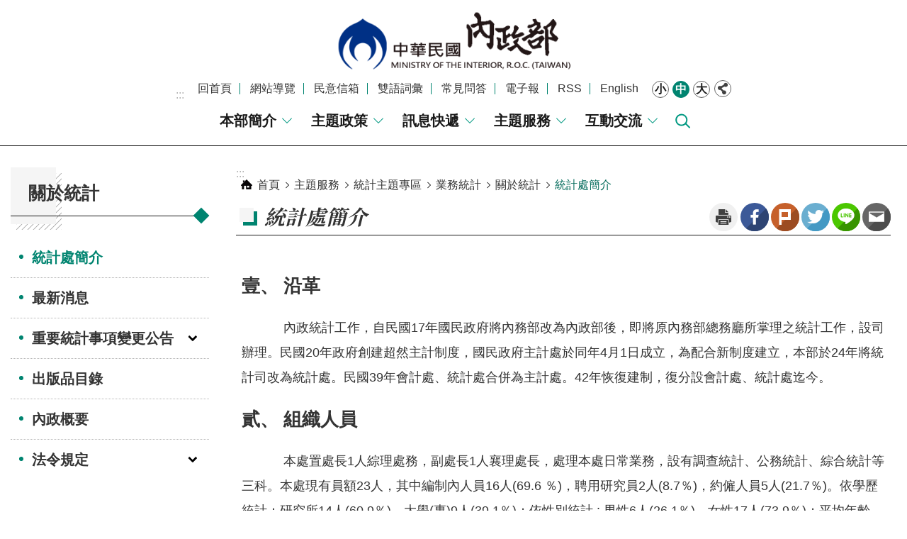

--- FILE ---
content_type: text/html; charset=utf-8
request_url: https://www.moi.gov.tw/cp.aspx?n=4566
body_size: 14783
content:


<!DOCTYPE html>

<html id="FormHtml" xmlns="http://www.w3.org/1999/xhtml" lang="zh-Hant-tw">
<head id="Head1">    <style>
        .for_accessibility a {
            position: absolute;
            top: 10px;
            left: 10px;
            z-index: 99;
            width: 1px;
            height: 1px;
            white-space: nowrap;
            overflow: hidden;
            color: #000;
        }
            .for_accessibility a:focus {
                width: auto;
                height: auto;
                padding: 6px;
                background-color: #fff;
            }
        .for_accessibility div {
            position: absolute;
            width: 2px;
            height: 2px;
            background-color: transparent;
            opacity: .1
        }
    </style>
<script>var CCMS_WWWURL='https://www.moi.gov.tw';var CCMS_LanguageSN=1;var CCMS_SitesSN_Encryption='400';</script><script src='https://www.moi.gov.tw/Scripts/core.min.js'></script>
<script src='https://www.moi.gov.tw/Scripts/jquery.lazy.min.js'></script>
<script src='https://www.moi.gov.tw/Scripts/jquery.lazy.plugins.min.js'></script>
<script src='https://www.moi.gov.tw/Scripts/jquery.cookie.js'></script>
<script src='https://www.moi.gov.tw/Scripts/jUtil.js'></script>
<script src='https://www.moi.gov.tw/Scripts/fancybox/jquery.fancybox.js'></script>
<link rel='stylesheet' type='text/css'  href='https://www.moi.gov.tw/Scripts/fancybox/jquery.fancybox.css'> 
<script src='https://www.moi.gov.tw/Scripts/hamalightGallery/hamalightGallery.js'></script>
<link rel='stylesheet' type='text/css'  href='https://www.moi.gov.tw/Scripts/hamalightGallery/css/hamalightGallery.css'> 
<script src='https://www.moi.gov.tw/Scripts/J_Pager.js'></script>
<script  src='https://www.moi.gov.tw/Scripts/Chart/chart.js'></script> 
<script  src='https://www.moi.gov.tw/Scripts/Chart/chartjs-plugin-datalabels.js'></script> 
<script  src='https://www.moi.gov.tw/Scripts/chart.js'></script> 
<script  src='https://www.moi.gov.tw/Scripts/jquery.mousewheel.min.js'></script> 
<script  src='https://www.moi.gov.tw/Scripts/jquery.touchwipe.min.js'></script> 
<script  src='https://www.moi.gov.tw/js/airdatepicker/datepicker.min.js'></script> 
<script  src='https://www.moi.gov.tw/js/airdatepicker/datepicker.zh-tw.js'></script> 
<script  src='https://www.moi.gov.tw/js/airdatepicker/datepicker.en.js'></script> 
<link rel='stylesheet' type='text/css'  href='https://www.moi.gov.tw/js/airdatepicker/datepicker.min.css'> 
<script  src='//api.tgos.tw/TGOS_API/tgos?ver=2&AppID=8cqA18AC10z19cUf5D/fkp4G91EKmncNT+DiMtZs8dmMjmmDQG/SDA==&APIKey=cGEErDNy5yN/1fQ0vyTOZrghjE+jIU6uoFjQ96gn3QD3Ad2Ex7H4akP/[base64]/Gu0NR4du3Ca+xmnQFOX3N8c7GRpRCS1kJE6tyzglFFcmPLCQByIPQwKqquvNiuiW59Q0nlygLUZs2Dtv4LUM9W4T+EpRnd6iMekT/d/cDFzlUVap/nRGe7OuimLzKEk0iNvpOCabZ+7KuLvoIsUSTsOkSolVe6TbGIqPIq1XIbs6JJF7eA7j4DXGQj8udVAQpp9KCD1e0xUjBP7e71PV7OpN2RDPDQer/mr0L51+Z86A5dahkr3KCOHnrDzdW/CaJOIEQHtNfewBJZrz6XfvZ/xFVZor5SX1qdrdkoiS17etbHkl05r9atD7Kvuy8itazY7LX+LQqusXB5Odvpodv39cUQtRUBvR203f3CRP8YNdwZQ2aho+02J/YNHfZ6mN0rHWlRQKevx3LUPOW+MmC+13ViDLx91lthC0WnFMJ+dwkyw6iIXpXWN1YToFZ7dO6iyEKH8l/W/rX6dQ6B9T4MhfgJIvCdCoo6LcohnJCIf1JmG3YjuHfoAT11Jr4HU1xCekPbAAUc+jWLvgGTQwxnw0KODV2PSP0QEqK4K7soVhPdz5767/Fv9uP7hn0NQMMwavrpucuJV+0zoU4+a4r0Y5jpu6LZOqno7m06cOvIgjS4JLPqHFNPOaEbzQvoGHTVkJwku8gkv4FvU006646QM='></script> 
<script  src='https://www.moi.gov.tw/Scripts/jGMap.js'></script> 
<meta http-equiv="X-UA-Compatible" content="IE=edge" /><meta name="viewport" content="width=device-width, initial-scale=1" /><meta http-equiv="Content-Type" content="text/html; charset=utf-8" />
<meta name="DC.Title" content="" />
<meta name="DC.Subject" content="" />
<meta name="DC.Creator" content="" />
<meta name="DC.Publisher" content="" />
<meta name="DC.Date" content="" />
<meta name="DC.Type" content="" />
<meta name="DC.Identifier" content="" />
<meta name="DC.Description" content="" />
<meta name="DC.Contributor" content="" />
<meta name="DC.Format" content="" />
<meta name="DC.Relation" content="" />
<meta name="DC.Source" content="" />
<meta name="DC.Language" content="" />
<meta name="DC.Rights" content="" />
<meta name="Category.Theme" content="" />
<meta name="Category.Cake" content="" />
<meta name="Category.Service" content="" />
<meta name="DC.Keywords" content="" />
<title>
	內政部全球資訊網-中文網-統計處簡介
</title><link id="likCssGlobal" href="/css/global.css" rel="stylesheet" type="text/css" /><link id="likCssPage" href="/css/page.css" rel="stylesheet" type="text/css" /><link id="likPrint" href="/css/print.css" rel="stylesheet" type="text/css" media="print" /><link id="lnkCssSysDetail" href="/css/sys_detail.css" rel="stylesheet" type="text/css" />


    <script type="text/javascript" src="Scripts/JAutoGenerateTableTH.js"></script>
<link href="https://ws.moi.gov.tw/001/Upload/400/sites/pagebackimage/ef9b9560-7f3e-4f12-86e4-e4f196ebb4c4.png" rel="icon" type="image/x-icon"><!-- Global site tag (gtag.js) - Google Analytics -->
<script async src="https://www.googletagmanager.com/gtag/js?id=G-SM8YJ6LKEQ"></script>
<script>
  window.dataLayer = window.dataLayer || [];
  function gtag(){dataLayer.push(arguments);}
  gtag('js', new Date());

  gtag('config', 'G-SM8YJ6LKEQ');
</script><meta property="og:title" content="統計處簡介" >
<meta property="og:type" content="article" >
<meta property="og:url" content="http://www.moi.gov.tw/cp.aspx?n=4566" >
<meta property="og:site_name" content="內政部全球資訊網-中文網" >
</head>
<body id="Formbody" data-js="false"><div class="for_accessibility">
    <a href="#Accesskey_C" class="" title="跳到主要內容區塊">跳到主要內容區塊</a>    <script>
        var $a = $('.for_accessibility a');
        $a.on('click', function (evt) {
            var $href = $($(this).attr('href')),
                $target = $href.find('a').eq(0).get(0);
            setTimeout(function () { try { $target.focus(); } catch (e) { } }, 0);
        });
    </script>
</div>
<script> document.body.setAttribute("data-js", "true");</script>

    <form method="post" action="./cp.aspx?n=4566&amp;Create=1" id="form1">
<div class="aspNetHidden">
<input type="hidden" name="__VIEWSTATE" id="__VIEWSTATE" value="REkad2+RJ/iqriOdtTomvGshjjV/q7onZM9HbtU+an/V2Ea0sdDGaX3DkY+m7wHqTBQJHkq2zM6qTmjRC5F3hptHZ6bhTmhY+g4RfxBZTPY=" />
</div>

        <!--主選單 結束-->
        <!--標題-->
        <div class="title">
            
        </div>
        
        
        
        

        
     <div class="group sys-root" data-func="{&#39;datePicker&#39;:{&#39;autoClose&#39;:true,&#39;language&#39;:&#39;zh-tw&#39;,&#39;navTitles&#39;:{&#39;days&#39;:&#39;&lt;i&amp;gt;民國 rrr 年&lt;/i&amp;gt; &amp;nbsp; MM&#39;,&#39;months&#39;:&#39;民國 rrr 年&#39;,&#39;years&#39;:&#39;民國 rrr1 至 rrr2 年&#39;}}}" data-nojs="您的瀏覽器似乎不支援 JavaScript 語法，但沒關係，這並不會影響到內容的陳述。如需要選擇適合您的字級大小，可利用鍵盤 Ctrl   ( )放大 (-)縮小。如需要回到上一頁，可使用瀏覽器提供的 Alt   左方向鍵(←)。如需要列印，可利用鍵盤 Ctrl   p 使用瀏覽器提供的列印功能。" data-type="3" data-child="3"><div class="in"><div class="ct"><div class="in"> <div class="group base-mobile" data-func="{&#39;toggleBtn&#39;:{&#39;btnOrangeText&#39;:&#39;關閉&#39;,&#39;btnActiveText&#39;:&#39;開啟&#39;}}" data-index="1" data-type="3"><div class="in"><div class="hd"><div class="in"><div   data-index="0"  class="headH3"  >		<span    ><a    title="手機版選單" id=""     >手機版選單</a></span></div></div></div><div class="ct"><div class="in"> <div class="area-form search" data-index="1" data-type="0" data-child="1"><div class="in"><div class="hd"><div class="in"><div   data-index="0"  >		<span    ><a    title="search" id=""     >search</a></span></div></div></div><div class="ct"><div class="in"><div class="fieldset">
  <span class="search"><input id="tbx_1a9c6de4fca64d278e2ca67b21dd1b93" data-search="btn_1a9c6de4fca64d278e2ca67b21dd1b93" type="search" placeholder="Search" title="搜尋"></span>
  <span class="submit"><a href="#" class='CCMS_SearchBtn' data-search="btn_1a9c6de4fca64d278e2ca67b21dd1b93" title="搜尋" >搜尋</a></span>
</div>
<div class="list">
  <ul data-index="1" data-child="2">
    <li data-index="1"><span><a href="#">人事</a></span></li>
    <li data-index="2"><span><a href="#">自然人憑證應用</a></span></li>
  </ul>
</div>
<script >
$(function () {
    $('#tbx_1a9c6de4fca64d278e2ca67b21dd1b93').on("keydown", function (event) {
        if (event.which == 13) {
             doSearch($('#tbx_1a9c6de4fca64d278e2ca67b21dd1b93'));
            return false;
        }
    });
});
</script>
</div></div><div class="ft"><div class="in"><ul data-index="1" data-child="1">
  <li data-index="1" class="advanced"><span><a target="_blank" href="https://www.google.com.tw/advanced_search?hl=zh-Hant-tw&as_sitesearch=https://www.moi.gov.tw" title="進階搜尋[另開新視窗]">進階搜尋</a></span></li>
</ul>
</div></div></div></div> <div class="list-text share" data-index="2" data-type="0" data-child="1"><div class="in"><div class="hd"><div class="in"><div   data-index="0"  >		<span    ><a   href="#"   title="分享" id=""     >分享</a></span></div></div></div><div class="ct"><div class="in"><ul data-index="1" data-child="5"><li   data-index="1"  class="facebook"  >		<span    ><a   href="javascript: void(window.open('http://www.facebook.com/share.php?u='.concat(encodeURIComponent(location.href)) ));"   title="Share to Facebook[另開新視窗]" id=""   target="_self"    >Facebook</a></span></li><li   data-index="2"  class="plurk"  >		<span    ><a   href="javascript: void(window.open('http://www.plurk.com/?qualifier=shares&status='.concat(encodeURIComponent(location.href)) ));"   title="Share toPlurk[另開新視窗]" id=""   target="_self"    >Plurk</a></span></li><li   data-index="3"  class="twitter"  >		<span    ><a   href="javascript: void(window.open('http://twitter.com/home/?status='.concat(encodeURIComponent(document.title)) .concat(' ') .concat(encodeURIComponent(location.href))));"   title="Share to twitter[另開新視窗]" id=""   target="_self"    >Twitter</a></span></li><li   data-index="4"  class="line"  >		<span    ><a   href="javascript: void(window.open('http://line.naver.jp/R/msg/text/?'.concat(encodeURIComponent(location.href)) ));"   title="Share to line[另開新視窗]" id=""   target="_self"    >line</a></span></li><li   data-index="5"  class="email"  >		<span    ><a   href="javascript:  void(window.open('mailto:?subject=' + encodeURIComponent(document.title) + '&amp;body=' +  encodeURIComponent(document.URL)));"   title="Share to email[另開新視窗]" id=""   target="_self"    >Email</a></span></li></ul>
</div></div></div></div> <div class="group-list nav" data-func="{&#39;majorNavStraight&#39;:{}}" data-index="3" data-type="4" data-child="5"><div class="in"><div class="ct"><div class="in"><ul data-index="1" data-child="5"><li data-index="1"> <div class="group nav" data-index="1" data-type="3" data-child="1"><div class="in"><div class="hd"><div class="in"><div   data-index="0"  class="headH3"  >		<span    ><a   href="cl.aspx?n=24"      title="本部簡介" id=""     >本部簡介</a></span></div></div></div><div class="ct"><div class="in"> <div class="list-text nav" data-index="1" data-type="0" data-child="1"><div class="in"><div class="ct"><div class="in"><ul data-index="1" data-child="9"><li   data-index="1"  >		<span    ><a   href="cp.aspx?n=12260"      title="職掌及組織" id=""     >職掌及組織</a></span></li><li   data-index="2"  >		<span    ><a   href="cl.aspx?n=26"      title="部長專區" id=""     >部長專區</a></span></li><li   data-index="3"  >		<span    ><a   href="cp.aspx?n=30"      title="施政計畫" id=""     >施政計畫</a></span></li><li   data-index="4"  >		<span    ><a   href="https://ws.moi.gov.tw/001/Upload/400/RelFile/0/31/2024-MOI-web/index.html"      title="[另開新視窗]內政概要" id=""   target="_blank"    >內政概要</a></span></li><li   data-index="5"  >		<span    ><a   href="cl.aspx?n=15571"      title="[另開新視窗]內政防疫成果" id=""   target="_blank"    >內政防疫成果</a></span></li><li   data-index="6"  >		<span    ><a   href="ContactInfos.aspx?n=32&sms=11240"      title="聯絡資訊" id=""     >聯絡資訊</a></span></li><li   data-index="7"  >		<span    ><a   href="cl.aspx?n=33"      title="本部單位及所屬機關" id=""     >本部單位及所屬機關</a></span></li><li   data-index="8"  >		<span    ><a   href="cp.aspx?n=7573"      title="史料專區" id=""     >史料專區</a></span></li><li   data-index="9"  >		<span    ><a   href="https://www.ey.gov.tw/"      title="[另開新視窗]上級機關-行政院" id=""   target="_blank"    >上級機關-行政院</a></span></li></ul>
</div></div></div></div></div></div></div></div></li><li data-index="2"> <div class="group nav" data-index="2" data-type="3" data-child="1"><div class="in"><div class="hd"><div class="in"><div   data-index="0"  class="headH3"  >		<span    ><a   href="cl.aspx?n=20"      title="主題政策" id=""     >主題政策</a></span></div></div></div><div class="ct"><div class="in"> <div class="list-text nav" data-index="1" data-type="0" data-child="1"><div class="in"><div class="ct"><div class="in"><ul data-index="1" data-child="3"><li   data-index="1"  >		<span    ><a   href="cp.aspx?n=21"      title="打詐防騙" id=""     >打詐防騙</a></span></li><li   data-index="2"  >		<span    ><a   href="cp.aspx?n=22"      title="安居家園" id=""     >安居家園</a></span></li><li   data-index="3"  >		<span    ><a   href="cp.aspx?n=23"      title="淨零碳排" id=""     >淨零碳排</a></span></li></ul>
</div></div></div></div></div></div></div></div></li><li data-index="3"> <div class="group nav" data-index="3" data-type="3" data-child="1"><div class="in"><div class="hd"><div class="in"><div   data-index="0"  class="headH3"  >		<span    ><a   href="cl.aspx?n=1"      title="訊息快遞" id=""     >訊息快遞</a></span></div></div></div><div class="ct"><div class="in"> <div class="list-text nav" data-index="1" data-type="0" data-child="1"><div class="in"><div class="ct"><div class="in"><ul data-index="1" data-child="8"><li   data-index="1"  >		<span    ><a   href="News_MonthCalendar.aspx?n=20030&sms=13541"      title="部次長公開行程" id=""     >部次長公開行程</a></span></li><li   data-index="2"  >		<span    ><a   href="News.aspx?n=4&sms=9009"      title="新聞發布" id=""     >新聞發布</a></span></li><li   data-index="3"  >		<span    ><a   href="News.aspx?n=8&sms=9224"      title="即時新聞澄清" id=""     >即時新聞澄清</a></span></li><li   data-index="4"  >		<span    ><a   href="News.aspx?n=20035&sms=13542"      title="部務會報決定(議)" id=""     >部務會報決定(議)</a></span></li><li   data-index="5"  >		<span    ><a   href="News.aspx?n=9&sms=9009"      title="行政公告" id=""     >行政公告</a></span></li><li   data-index="6"  >		<span    ><a   href="News.aspx?n=10&sms=9009"      title="活動訊息" id=""     >活動訊息</a></span></li><li   data-index="7"  >		<span    ><a   href="News.aspx?n=11&sms=9009"      title="本部徵才" id=""     >本部徵才</a></span></li><li   data-index="8"  >		<span    ><a   href="cl.aspx?n=14"      title="多媒體專區" id=""     >多媒體專區</a></span></li></ul>
</div></div></div></div></div></div></div></div></li><li data-index="4"> <div class="group nav" data-index="4" data-type="3" data-child="1"><div class="in"><div class="hd"><div class="in"><div   data-index="0"  class="headH3"  >		<span    ><a   href="cl.aspx?n=36"      title="主題服務" id=""     >主題服務</a></span></div></div></div><div class="ct"><div class="in"> <div class="list-text nav" data-index="1" data-type="0" data-child="1"><div class="in"><div class="ct"><div class="in"><ul data-index="1" data-child="23"><li   data-index="1"  >		<span    ><a   href="cl.aspx?n=51"      title="政府資訊公開" id=""     >政府資訊公開</a></span></li><li   data-index="2"  >		<span    ><a   href="https://moica.nat.gov.tw/index.html"      title="[另開新視窗]內政部憑證管理中心" id=""   target="_blank"    >內政部憑證管理中心</a></span></li><li   data-index="3"  >		<span    ><a   href="cl.aspx?n=126"      title="重要指標查詢" id=""     >重要指標查詢</a></span></li><li   data-index="4"  >		<span    ><a   href="cl.aspx?n=37"      title="申辦服務" id=""     >申辦服務</a></span></li><li   data-index="5"  >		<span    ><a   href="cp.aspx?n=18789"      title="轉型正義業務專區" id=""     >轉型正義業務專區</a></span></li><li   data-index="6"  >		<span    ><a   href="cp.aspx?n=18489"      title="綜合規劃司專區" id=""     >綜合規劃司專區</a></span></li><li   data-index="7"  >		<span    ><a   href="cp.aspx?n=7572"      title="民政服務專區" id=""     >民政服務專區</a></span></li><li   data-index="8"  >		<span    ><a   href="https://www.ris.gov.tw/app/portal"      title="[另開新視窗]戶政司" id=""   target="_blank"    >戶政司</a></span></li><li   data-index="9"  >		<span    ><a   href="https://www.land.moi.gov.tw/"      title="[另開新視窗]地政司" id=""   target="_blank"    >地政司</a></span></li><li   data-index="10"  >		<span    ><a   href="cp.aspx?n=15798"      title="宗教禮制殯葬專區" id=""     >宗教禮制殯葬專區</a></span></li><li   data-index="11"  >		<span    ><a   href="cl.aspx?n=13226"      title="國土專區" id=""     >國土專區</a></span></li><li   data-index="12"  >		<span    ><a   href="group.htm?"      title="合作及人民團體專區" id=""     >合作及人民團體專區</a></span></li><li   data-index="13"  >		<span    ><a   href="cp.aspx?n=7570"      title="工程施工查核專區" id=""     >工程施工查核專區</a></span></li><li   data-index="14"  >		<span    ><a   href="cp.aspx?n=11985"      title="人事主題專區" id=""     >人事主題專區</a></span></li><li   data-index="15"  >		<span    ><a   href="cp.aspx?n=7578"      title="政風專區" id=""     >政風專區</a></span></li><li   data-index="16"  >		<span    ><a   href="cp.aspx?n=5590"      title="統計主題專區" id=""     >統計主題專區</a></span></li><li   data-index="17"  >		<span    ><a   href="cl.aspx?n=138"      title="法規及訴願" id=""     >法規及訴願</a></span></li><li   data-index="18"  >		<span    ><a   href="cl.aspx?n=10697"      title="檔案推廣與應用網站" id=""     >檔案推廣與應用網站</a></span></li><li   data-index="19"  >		<span    ><a   href="cl.aspx?n=15920"      title="機關檔案管理專區" id=""     >機關檔案管理專區</a></span></li><li   data-index="20"  >		<span    ><a   href="https://tfoa.moi.gov.tw/foundation"      title="[另開新視窗]內政財團法人登錄系統" id=""   target="_blank"    >內政財團法人登錄系統</a></span></li><li   data-index="21"  >		<span    ><a   href="psu.htm?"      title="採購稽核小組專區" id=""     >採購稽核小組專區</a></span></li><li   data-index="22"  >		<span    ><a   href="cl.aspx?n=22286"      title="勞務承攬派駐勞工申訴機制專區" id=""     >勞務承攬派駐勞工申訴機制專區</a></span></li><li   data-index="23"  >		<span    ><a   href="cl.aspx?n=22355"      title="丹娜絲颱風及728豪雨災後復原重建影像專區" id=""     >丹娜絲颱風及728豪雨災後復原重建影像專區</a></span></li></ul>
</div></div></div></div></div></div></div></div></li><li data-index="5"> <div class="group nav" data-index="5" data-type="3" data-child="1"><div class="in"><div class="hd"><div class="in"><div   data-index="0"  class="headH3"  >		<span    ><a   href="cl.aspx?n=165"      title="互動交流" id=""     >互動交流</a></span></div></div></div><div class="ct"><div class="in"> <div class="list-text nav" data-index="1" data-type="0" data-child="1"><div class="in"><div class="ct"><div class="in"><ul data-index="1" data-child="7"><li   data-index="1"  >		<span    ><a   href="RSS.aspx?n=12363"      title="RSS" id=""     >RSS</a></span></li><li   data-index="2"  >		<span    ><a   href="cp.aspx?n=8370&s=2125"      title="1996" id=""     >1996</a></span></li><li   data-index="3"  >		<span    ><a   href="https://www.facebook.com/moi.gov.tw"      title="[另開新視窗]Facebook" id=""   target="_blank"    >Facebook</a></span></li><li   data-index="4"  >		<span    ><a   href="https://www.youtube.com/user/wwwmoigovtw?gl=TW&hl=zh-TW"      title="[另開新視窗]YouTube" id=""   target="_blank"    >YouTube</a></span></li><li   data-index="5"  >		<span    ><a   href="cl.aspx?n=8356"      title="常見問答" id=""     >常見問答</a></span></li><li   data-index="6"  >		<span    ><a   href="https://terms.naer.edu.tw/"      title="[另開新視窗]雙語詞彙" id=""   target="_blank"    >雙語詞彙</a></span></li><li   data-index="7"  >		<span    ><a   href="cp.aspx?n=10280"      title="民意信箱" id=""     >民意信箱</a></span></li></ul>
</div></div></div></div></div></div></div></div></li></ul></div></div></div></div> <div class="list-text hot-key-word" data-index="4" data-type="0" data-child="1"><div class="in"><div class="hd"><div class="in"><div   data-index="0"  >		<span    ><a    title="熱門關鍵字" id=""     >熱門關鍵字</a></span></div></div></div><div class="ct"><div class="in"><ul data-index="1" data-child="2"><li   data-index="1"  >		<span    ><a   href="Advanced_Search.aspx?q=人事"   title="人事" id=""   target="_self"    >人事</a></span></li><li   data-index="2"  >		<span    ><a   href="Advanced_Search.aspx?q=自然人憑證應用"   title="自然人憑證應用" id=""   target="_self"    >自然人憑證應用</a></span></li></ul>
</div></div></div></div> <div class="list-text link" data-index="5" data-type="0" data-child="1"><div class="in"><div class="hd"><div class="in"><div   data-index="0"  >		<span    ><a    title="上方連結" id=""     >上方連結</a></span></div></div></div><div class="ct"><div class="in"><ul data-index="1" data-child="8"><li class="godefault"  data-index="1"  >		<span    ><a   href="Default.aspx"   title="回首頁" id=""   target="_self"    >回首頁</a></span></li><li class="gositemap"  data-index="2"  >		<span    ><a   href="SiteMap.aspx"   title="網站導覽" id=""   target="_self"    >網站導覽</a></span></li><li   data-index="3"  >		<span    ><a   href="cp.aspx?n=10280"   title="民意信箱" id=""   target="_self"    >民意信箱</a></span></li><li   data-index="4"  >		<span    ><a   href="https://terms.naer.edu.tw/"   title="[另開新視窗]雙語詞彙[另開新視窗]" id=""   target="_blank"    >雙語詞彙</a></span></li><li   data-index="5"  >		<span    ><a   href="News_toggle3.aspx?n=174&sms=9015"   title="常見問答" id=""   target="_self"    >常見問答</a></span></li><li   data-index="6"  >		<span    ><a   href="cl.aspx?n=172"   title="電子報" id=""   target="_self"    >電子報</a></span></li><li   data-index="7"  >		<span    ><a   href="RSS.aspx?n=12363"   title="RSS" id=""   target="_self"    >RSS</a></span></li><li   data-index="8"  >		<span    ><a   href="english/Default.aspx"   title="English" id=""   target="_self"    >English</a></span></li></ul>
</div></div></div></div> <div class="list-text link" data-index="6" data-type="0" data-child="1"><div class="in"><div class="hd"><div class="in"><div   data-index="0"  >		<span    ><a    title="下方連結" id=""     >下方連結</a></span></div></div></div><div class="ct"><div class="in"><ul data-index="1" data-child="4"><li   data-index="1"  >		<span    ><a   href="cp.aspx?n=10952"   title="網站安全政策" id=""   target="_self"    >網站安全政策</a></span></li><li   data-index="2"  >		<span    ><a   href="cp.aspx?n=10953"   title="隱私權保護政策" id=""   target="_self"    >隱私權保護政策</a></span></li><li   data-index="3"  >		<span    ><a   href="cp.aspx?n=10954"   title="政府網站資料開放宣告" id=""   target="_self"    >政府網站資料開放宣告</a></span></li><li   data-index="4"  >		<span    ><a   href="https://ws.moi.gov.tw/001/Upload/400/relfile/0/10955/61d93ae4-35fb-44e8-a1d9-31a677243330.pdf"   title="[另開新視窗]保有及管理個人資料[另開新視窗]" id=""   target="_blank"    >保有及管理個人資料</a></span></li></ul>
</div></div></div></div></div></div></div></div> <div class="group base-extend" data-func="{&#39;listNotime&#39;:{},&#39;ytVideoViewer&#39;:{&#39;video&#39;:&#39;moi-cus-video&#39;}}" data-index="2" data-type="3" data-child="1"><div class="in"><div class="ct"><div class="in"> <div class="group default moi-main-site" data-index="1" data-type="3" data-child="1"><div class="in"><div class="ct"><div class="in"> <div class="simple-text major-logo moi-logo" data-index="1" data-type="0" data-child="1"><div class="in"><div class="ct"><div class="in"><h1><a href="Default.aspx" title="回首頁">內政部全球資訊網-中文網</a><strong style="display: none;">內政部全球資訊網-中文網</strong></h1></div></div></div></div> <div class="group default top-info" data-index="1" data-type="3" data-child="2"><div class="in"><div class="ct"><div class="in"> <div class="group default info" data-index="1" data-type="3"><div class="in"><div class="ct"><div class="in"> <div class="simple-text accesskey" data-type="0" data-child="1"><div class="in"><div class="ct"><div class="in"><span><a href="#Accesskey_U" id="Accesskey_U" accesskey="U" title="上方選單連結區，此區塊列有本網站的主要連結">:::</a></span></div></div></div></div> <div class="list-text link" data-index="1" data-type="0" data-child="1"><div class="in"><div class="hd"><div class="in"><div   data-index="0"  >		<span    ><a    title="上方連結" id=""     >上方連結</a></span></div></div></div><div class="ct"><div class="in"><ul data-index="1" data-child="8"><li class="godefault"  data-index="1"  >		<span    ><a   href="Default.aspx"   title="回首頁" id=""   target="_self"    >回首頁</a></span></li><li class="gositemap"  data-index="2"  >		<span    ><a   href="SiteMap.aspx"   title="網站導覽" id=""   target="_self"    >網站導覽</a></span></li><li   data-index="3"  >		<span    ><a   href="cp.aspx?n=10280"   title="民意信箱" id=""   target="_self"    >民意信箱</a></span></li><li   data-index="4"  >		<span    ><a   href="https://terms.naer.edu.tw/"   title="[另開新視窗]雙語詞彙[另開新視窗]" id=""   target="_blank"    >雙語詞彙</a></span></li><li   data-index="5"  >		<span    ><a   href="News_toggle3.aspx?n=174&sms=9015"   title="常見問答" id=""   target="_self"    >常見問答</a></span></li><li   data-index="6"  >		<span    ><a   href="cl.aspx?n=172"   title="電子報" id=""   target="_self"    >電子報</a></span></li><li   data-index="7"  >		<span    ><a   href="RSS.aspx?n=12363"   title="RSS" id=""   target="_self"    >RSS</a></span></li><li   data-index="8"  >		<span    ><a   href="english/Default.aspx"   title="English" id=""   target="_self"    >English</a></span></li></ul>
</div></div></div></div> <div class="list-text font-size" data-func="{&#39;fontSize&#39;:{}}" data-index="2" data-type="0" data-child="1"><div class="in"><div class="hd"><div class="in"><div   data-index="0"  >		<span    ><a   href="#"   title="字級" id=""     >字級</a></span></div></div></div><div class="ct"><div class="in"><ul data-index="1" data-child="3"><li   data-index="1"  class="small"  >		<span    ><a   href="#"   title="小 字級" id=""     >小</a></span></li><li   data-index="2"  class="medium"  >		<span    ><a   href="#"   title="中 字級" id=""     >中</a></span></li><li   data-index="3"  class="large"  >		<span    ><a   href="#"   title="大 字級" id=""     >大</a></span></li></ul>
</div></div></div></div> <div class="list-text share" data-func="{&#39;toggleBtn&#39;:{&#39;btnOrangeText&#39;:&#39;關閉&#39;,&#39;btnActiveText&#39;:&#39;開啟&#39;, &#39;btnTextRemove&#39;:true}}" data-index="3" data-type="0" data-child="1"><div class="in"><div class="hd"><div class="in"><div   data-index="0"  >		<span    ><a   href="#"   title="分享" id=""     >分享</a></span></div></div></div><div class="ct"><div class="in"><ul data-index="1" data-child="5"><li   data-index="1"  class="facebook"  >		<span    ><a   href="javascript: void(window.open('http://www.facebook.com/share.php?u='.concat(encodeURIComponent(location.href)) ));"   title="Share to Facebook[另開新視窗]" id=""   target="_self"    >Facebook</a></span></li><li   data-index="2"  class="plurk"  >		<span    ><a   href="javascript: void(window.open('http://www.plurk.com/?qualifier=shares&status='.concat(encodeURIComponent(location.href)) ));"   title="Share toPlurk[另開新視窗]" id=""   target="_self"    >Plurk</a></span></li><li   data-index="3"  class="twitter"  >		<span    ><a   href="javascript: void(window.open('http://twitter.com/home/?status='.concat(encodeURIComponent(document.title)) .concat(' ') .concat(encodeURIComponent(location.href))));"   title="Share to twitter[另開新視窗]" id=""   target="_self"    >Twitter</a></span></li><li   data-index="4"  class="line"  >		<span    ><a   href="javascript: void(window.open('http://line.naver.jp/R/msg/text/?'.concat(encodeURIComponent(location.href)) ));"   title="Share to line[另開新視窗]" id=""   target="_self"    >line</a></span></li><li   data-index="5"  class="email"  >		<span    ><a   href="javascript:  void(window.open('mailto:?subject=' + encodeURIComponent(document.title) + '&amp;body=' +  encodeURIComponent(document.URL)));"   title="Share to email[另開新視窗]" id=""   target="_self"    >Email</a></span></li></ul>
</div></div></div></div></div></div></div></div> <div class="group default msg-tool moi-main" data-index="2" data-type="3" data-child="1"><div class="in"><div class="ct"><div class="in"> <div class="group-list nav" data-func="{&#39;hud&#39;:{},&#39;majorNavHorizontal&#39;:{},&#39;setNavWidth&#39;:{}}" data-index="1" data-type="4" data-child="5"><div class="in"><div class="ct"><div class="in"><ul data-index="1" data-child="5"><li data-index="1" data-width="2"> <div id="Group_35_pKSpYuDcHu" data-width="2" data-Margin_right="0" data-sort="" data-bgColor="#0000ffff" data-AddParentGroup="False" data-GroupSN="35" data-WidthDeskTop="0" data-anchor="" data-tabType="3" class="group nav" data-index="1" data-Margin_DefaultSetting="false" data-type="3" data-bgClass="" data-WidthMobile="0" data-groupname="" data-WidthPad="0" data-Margin_left="0" data-MenuWidth="2" data-isgroup="true" data-Margin_bottom="0" data-child="1" data-Margin_Top="0"><div class="in"><div class="hd"><div class="in"><div   data-index="0"  class="headH3"  >		<span    ><a   href="cl.aspx?n=24"      title="本部簡介" id=""     >本部簡介</a></span></div></div></div><div class="ct"><div class="in"> <div id="Group_36_geJSWqrpSw" data-SitesModuleSN="75" data-Margin_right="" data-sort="2" data-bgColor="" data-AddParentGroup="" data-GroupSN="36" data-WidthDeskTop="" data-anchor="" data-tabType="0" class="list-text nav" data-index="1" data-Margin_DefaultSetting="false" data-type="0" data-bgClass="" data-WidthMobile="" data-groupname="" data-WidthPad="" data-Margin_left="" data-MenuWidth="" data-isgroup="true" data-setLen="0" data-Margin_bottom="" data-child="1" data-Margin_Top=""><div class="in"><div class="ct"><div class="in"><ul data-index="1" data-child="9"><li   data-index="1"  >		<span    ><a   href="cp.aspx?n=12260"      title="職掌及組織" id=""     >職掌及組織</a></span></li><li   data-index="2"  >		<span    ><a   href="cl.aspx?n=26"      title="部長專區" id=""     >部長專區</a></span></li><li   data-index="3"  >		<span    ><a   href="cp.aspx?n=30"      title="施政計畫" id=""     >施政計畫</a></span></li><li   data-index="4"  >		<span    ><a   href="https://ws.moi.gov.tw/001/Upload/400/RelFile/0/31/2024-MOI-web/index.html"      title="[另開新視窗]內政概要" id=""   target="_blank"    >內政概要</a></span></li><li   data-index="5"  >		<span    ><a   href="cl.aspx?n=15571"      title="[另開新視窗]內政防疫成果" id=""   target="_blank"    >內政防疫成果</a></span></li><li   data-index="6"  >		<span    ><a   href="ContactInfos.aspx?n=32&sms=11240"      title="聯絡資訊" id=""     >聯絡資訊</a></span></li><li   data-index="7"  >		<span    ><a   href="cl.aspx?n=33"      title="本部單位及所屬機關" id=""     >本部單位及所屬機關</a></span></li><li   data-index="8"  >		<span    ><a   href="cp.aspx?n=7573"      title="史料專區" id=""     >史料專區</a></span></li><li   data-index="9"  >		<span    ><a   href="https://www.ey.gov.tw/"      title="[另開新視窗]上級機關-行政院" id=""   target="_blank"    >上級機關-行政院</a></span></li></ul>
</div></div></div></div></div></div></div></div></li><li data-index="2" data-width="2"> <div id="Group_33_kHhVNPsxeP" data-width="2" data-Margin_right="0" data-sort="" data-bgColor="#0000ffff" data-AddParentGroup="False" data-GroupSN="33" data-WidthDeskTop="0" data-anchor="" data-tabType="3" class="group nav" data-index="2" data-Margin_DefaultSetting="false" data-type="3" data-bgClass="" data-WidthMobile="0" data-groupname="" data-WidthPad="0" data-Margin_left="0" data-MenuWidth="2" data-isgroup="true" data-Margin_bottom="0" data-child="1" data-Margin_Top="0"><div class="in"><div class="hd"><div class="in"><div   data-index="0"  class="headH3"  >		<span    ><a   href="cl.aspx?n=20"      title="主題政策" id=""     >主題政策</a></span></div></div></div><div class="ct"><div class="in"> <div id="Group_34_KYGdbEqiao" data-SitesModuleSN="75" data-Margin_right="" data-sort="2" data-bgColor="" data-AddParentGroup="" data-GroupSN="34" data-WidthDeskTop="" data-anchor="" data-tabType="0" class="list-text nav" data-index="1" data-Margin_DefaultSetting="false" data-type="0" data-bgClass="" data-WidthMobile="" data-groupname="" data-WidthPad="" data-Margin_left="" data-MenuWidth="" data-isgroup="true" data-setLen="0" data-Margin_bottom="" data-child="1" data-Margin_Top=""><div class="in"><div class="ct"><div class="in"><ul data-index="1" data-child="3"><li   data-index="1"  >		<span    ><a   href="cp.aspx?n=21"      title="打詐防騙" id=""     >打詐防騙</a></span></li><li   data-index="2"  >		<span    ><a   href="cp.aspx?n=22"      title="安居家園" id=""     >安居家園</a></span></li><li   data-index="3"  >		<span    ><a   href="cp.aspx?n=23"      title="淨零碳排" id=""     >淨零碳排</a></span></li></ul>
</div></div></div></div></div></div></div></div></li><li data-index="3" data-width="2"> <div id="Group_7_iTjddyxUXN" data-width="2" data-Margin_right="0" data-sort="" data-bgColor="#0000ffff" data-AddParentGroup="False" data-GroupSN="7" data-WidthDeskTop="0" data-anchor="" data-tabType="3" class="group nav" data-index="3" data-Margin_DefaultSetting="false" data-type="3" data-bgClass="" data-WidthMobile="0" data-groupname="" data-WidthPad="0" data-Margin_left="0" data-MenuWidth="2" data-isgroup="true" data-Margin_bottom="0" data-child="1" data-Margin_Top="0"><div class="in"><div class="hd"><div class="in"><div   data-index="0"  class="headH3"  >		<span    ><a   href="cl.aspx?n=1"      title="訊息快遞" id=""     >訊息快遞</a></span></div></div></div><div class="ct"><div class="in"> <div id="Group_8_RSSSifVkwB" data-SitesModuleSN="75" data-Margin_right="" data-sort="2" data-bgColor="" data-AddParentGroup="" data-GroupSN="8" data-WidthDeskTop="" data-anchor="" data-tabType="0" class="list-text nav" data-index="1" data-Margin_DefaultSetting="false" data-type="0" data-bgClass="" data-WidthMobile="" data-groupname="" data-WidthPad="" data-Margin_left="" data-MenuWidth="" data-isgroup="true" data-setLen="0" data-Margin_bottom="" data-child="1" data-Margin_Top=""><div class="in"><div class="ct"><div class="in"><ul data-index="1" data-child="8"><li   data-index="1"  >		<span    ><a   href="News_MonthCalendar.aspx?n=20030&sms=13541"      title="部次長公開行程" id=""     >部次長公開行程</a></span></li><li   data-index="2"  >		<span    ><a   href="News.aspx?n=4&sms=9009"      title="新聞發布" id=""     >新聞發布</a></span></li><li   data-index="3"  >		<span    ><a   href="News.aspx?n=8&sms=9224"      title="即時新聞澄清" id=""     >即時新聞澄清</a></span></li><li   data-index="4"  >		<span    ><a   href="News.aspx?n=20035&sms=13542"      title="部務會報決定(議)" id=""     >部務會報決定(議)</a></span></li><li   data-index="5"  >		<span    ><a   href="News.aspx?n=9&sms=9009"      title="行政公告" id=""     >行政公告</a></span></li><li   data-index="6"  >		<span    ><a   href="News.aspx?n=10&sms=9009"      title="活動訊息" id=""     >活動訊息</a></span></li><li   data-index="7"  >		<span    ><a   href="News.aspx?n=11&sms=9009"      title="本部徵才" id=""     >本部徵才</a></span></li><li   data-index="8"  >		<span    ><a   href="cl.aspx?n=14"      title="多媒體專區" id=""     >多媒體專區</a></span></li></ul>
</div></div></div></div></div></div></div></div></li><li data-index="4" data-width="4"> <div id="Group_37_eiHnTIXttE" data-width="4" data-Margin_right="0" data-sort="" data-bgColor="#0000ffff" data-AddParentGroup="False" data-GroupSN="37" data-WidthDeskTop="0" data-anchor="" data-tabType="3" class="group nav" data-index="4" data-Margin_DefaultSetting="false" data-type="3" data-bgClass="" data-WidthMobile="0" data-groupname="" data-WidthPad="0" data-Margin_left="0" data-MenuWidth="4" data-isgroup="true" data-Margin_bottom="0" data-child="1" data-Margin_Top="0"><div class="in"><div class="hd"><div class="in"><div   data-index="0"  class="headH3"  >		<span    ><a   href="cl.aspx?n=36"      title="主題服務" id=""     >主題服務</a></span></div></div></div><div class="ct"><div class="in"> <div id="Group_38_haRcibgFku" data-SitesModuleSN="75" data-Margin_right="" data-sort="2" data-bgColor="" data-AddParentGroup="" data-GroupSN="38" data-WidthDeskTop="" data-anchor="" data-tabType="0" class="list-text nav" data-index="1" data-Margin_DefaultSetting="false" data-type="0" data-bgClass="" data-WidthMobile="" data-groupname="" data-WidthPad="" data-Margin_left="" data-MenuWidth="" data-isgroup="true" data-setLen="0" data-Margin_bottom="" data-child="1" data-Margin_Top=""><div class="in"><div class="ct"><div class="in"><ul data-index="1" data-child="23"><li   data-index="1"  >		<span    ><a   href="cl.aspx?n=51"      title="政府資訊公開" id=""     >政府資訊公開</a></span></li><li   data-index="2"  >		<span    ><a   href="https://moica.nat.gov.tw/index.html"      title="[另開新視窗]內政部憑證管理中心" id=""   target="_blank"    >內政部憑證管理中心</a></span></li><li   data-index="3"  >		<span    ><a   href="cl.aspx?n=126"      title="重要指標查詢" id=""     >重要指標查詢</a></span></li><li   data-index="4"  >		<span    ><a   href="cl.aspx?n=37"      title="申辦服務" id=""     >申辦服務</a></span></li><li   data-index="5"  >		<span    ><a   href="cp.aspx?n=18789"      title="轉型正義業務專區" id=""     >轉型正義業務專區</a></span></li><li   data-index="6"  >		<span    ><a   href="cp.aspx?n=18489"      title="綜合規劃司專區" id=""     >綜合規劃司專區</a></span></li><li   data-index="7"  >		<span    ><a   href="cp.aspx?n=7572"      title="民政服務專區" id=""     >民政服務專區</a></span></li><li   data-index="8"  >		<span    ><a   href="https://www.ris.gov.tw/app/portal"      title="[另開新視窗]戶政司" id=""   target="_blank"    >戶政司</a></span></li><li   data-index="9"  >		<span    ><a   href="https://www.land.moi.gov.tw/"      title="[另開新視窗]地政司" id=""   target="_blank"    >地政司</a></span></li><li   data-index="10"  >		<span    ><a   href="cp.aspx?n=15798"      title="宗教禮制殯葬專區" id=""     >宗教禮制殯葬專區</a></span></li><li   data-index="11"  >		<span    ><a   href="cl.aspx?n=13226"      title="國土專區" id=""     >國土專區</a></span></li><li   data-index="12"  >		<span    ><a   href="group.htm?"      title="合作及人民團體專區" id=""     >合作及人民團體專區</a></span></li><li   data-index="13"  >		<span    ><a   href="cp.aspx?n=7570"      title="工程施工查核專區" id=""     >工程施工查核專區</a></span></li><li   data-index="14"  >		<span    ><a   href="cp.aspx?n=11985"      title="人事主題專區" id=""     >人事主題專區</a></span></li><li   data-index="15"  >		<span    ><a   href="cp.aspx?n=7578"      title="政風專區" id=""     >政風專區</a></span></li><li   data-index="16"  >		<span    ><a   href="cp.aspx?n=5590"      title="統計主題專區" id=""     >統計主題專區</a></span></li><li   data-index="17"  >		<span    ><a   href="cl.aspx?n=138"      title="法規及訴願" id=""     >法規及訴願</a></span></li><li   data-index="18"  >		<span    ><a   href="cl.aspx?n=10697"      title="檔案推廣與應用網站" id=""     >檔案推廣與應用網站</a></span></li><li   data-index="19"  >		<span    ><a   href="cl.aspx?n=15920"      title="機關檔案管理專區" id=""     >機關檔案管理專區</a></span></li><li   data-index="20"  >		<span    ><a   href="https://tfoa.moi.gov.tw/foundation"      title="[另開新視窗]內政財團法人登錄系統" id=""   target="_blank"    >內政財團法人登錄系統</a></span></li><li   data-index="21"  >		<span    ><a   href="psu.htm?"      title="採購稽核小組專區" id=""     >採購稽核小組專區</a></span></li><li   data-index="22"  >		<span    ><a   href="cl.aspx?n=22286"      title="勞務承攬派駐勞工申訴機制專區" id=""     >勞務承攬派駐勞工申訴機制專區</a></span></li><li   data-index="23"  >		<span    ><a   href="cl.aspx?n=22355"      title="丹娜絲颱風及728豪雨災後復原重建影像專區" id=""     >丹娜絲颱風及728豪雨災後復原重建影像專區</a></span></li></ul>
</div></div></div></div></div></div></div></div></li><li data-index="5" data-width="2"> <div id="Group_39_FeccgAImRX" data-width="2" data-Margin_right="0" data-sort="" data-bgColor="#0000ffff" data-AddParentGroup="False" data-GroupSN="39" data-WidthDeskTop="0" data-anchor="" data-tabType="3" class="group nav" data-index="5" data-Margin_DefaultSetting="false" data-type="3" data-bgClass="" data-WidthMobile="0" data-groupname="" data-WidthPad="0" data-Margin_left="0" data-MenuWidth="2" data-isgroup="true" data-Margin_bottom="0" data-child="1" data-Margin_Top="0"><div class="in"><div class="hd"><div class="in"><div   data-index="0"  class="headH3"  >		<span    ><a   href="cl.aspx?n=165"      title="互動交流" id=""     >互動交流</a></span></div></div></div><div class="ct"><div class="in"> <div id="Group_40_RPnGcKAyGM" data-SitesModuleSN="75" data-Margin_right="" data-sort="2" data-bgColor="" data-AddParentGroup="" data-GroupSN="40" data-WidthDeskTop="" data-anchor="" data-tabType="0" class="list-text nav" data-index="1" data-Margin_DefaultSetting="false" data-type="0" data-bgClass="" data-WidthMobile="" data-groupname="" data-WidthPad="" data-Margin_left="" data-MenuWidth="" data-isgroup="true" data-setLen="0" data-Margin_bottom="" data-child="1" data-Margin_Top=""><div class="in"><div class="ct"><div class="in"><ul data-index="1" data-child="7"><li   data-index="1"  >		<span    ><a   href="RSS.aspx?n=12363"      title="RSS" id=""     >RSS</a></span></li><li   data-index="2"  >		<span    ><a   href="cp.aspx?n=8370&s=2125"      title="1996" id=""     >1996</a></span></li><li   data-index="3"  >		<span    ><a   href="https://www.facebook.com/moi.gov.tw"      title="[另開新視窗]Facebook" id=""   target="_blank"    >Facebook</a></span></li><li   data-index="4"  >		<span    ><a   href="https://www.youtube.com/user/wwwmoigovtw?gl=TW&hl=zh-TW"      title="[另開新視窗]YouTube" id=""   target="_blank"    >YouTube</a></span></li><li   data-index="5"  >		<span    ><a   href="cl.aspx?n=8356"      title="常見問答" id=""     >常見問答</a></span></li><li   data-index="6"  >		<span    ><a   href="https://terms.naer.edu.tw/"      title="[另開新視窗]雙語詞彙" id=""   target="_blank"    >雙語詞彙</a></span></li><li   data-index="7"  >		<span    ><a   href="cp.aspx?n=10280"      title="民意信箱" id=""     >民意信箱</a></span></li></ul>
</div></div></div></div></div></div></div></div></li></ul></div></div></div></div> <div class="group default search-tool" data-func="{&#39;toggleBtn&#39;:{&#39;btnOrangeText&#39;:&#39;關閉&#39;,&#39;btnActiveText&#39;:&#39;開啟&#39;,&#39;addHd&#39;:true, &#39;btnTextRemove&#39;:true}}" data-index="1" data-type="3"><div class="in"><div class="hd"><div class="in"><div   data-index="0"  class="headH3"  >		<span    ><a    title="搜尋" id=""     >搜尋</a></span></div></div></div><div class="ct"><div class="in"> <div class="area-form search" data-func="{&#39;showDataList&#39;:{}}" data-index="1" data-type="0" data-child="1"><div class="in"><div class="hd"><div class="in"><div   data-index="0"  >		<span    ><a    title="search" id=""     >search</a></span></div></div></div><div class="ct"><div class="in"><div class="fieldset">
  <span class="search"><input id="tbx_a9ff7fd6de924591b2cad7e4f41d8f19" data-search="btn_a9ff7fd6de924591b2cad7e4f41d8f19" type="search" placeholder="Search" title="搜尋"></span>
  <span class="submit"><a href="#" class='CCMS_SearchBtn' data-search="btn_a9ff7fd6de924591b2cad7e4f41d8f19" title="搜尋" >搜尋</a></span>
</div>
<div class="list">
  <ul data-index="1" data-child="2">
    <li data-index="1"><span><a href="#">人事</a></span></li>
    <li data-index="2"><span><a href="#">自然人憑證應用</a></span></li>
  </ul>
</div>
<script >
$(function () {
    $('#tbx_a9ff7fd6de924591b2cad7e4f41d8f19').on("keydown", function (event) {
        if (event.which == 13) {
             doSearch($('#tbx_a9ff7fd6de924591b2cad7e4f41d8f19'));
            return false;
        }
    });
});
</script>
</div></div><div class="ft"><div class="in"><ul data-index="1" data-child="1">
  <li data-index="1" class="advanced"><span><a target="_blank" href="https://www.google.com.tw/advanced_search?hl=zh-Hant-tw&as_sitesearch=https://www.moi.gov.tw" title="進階搜尋[另開新視窗]">進階搜尋</a></span></li>
</ul>
</div></div></div></div> <div class="list-text hot-key-word" data-index="2" data-type="0" data-child="1"><div class="in"><div class="hd"><div class="in"><div   data-index="0"  >		<span    ><a    title="熱門關鍵字" id=""     >熱門關鍵字</a></span></div></div></div><div class="ct"><div class="in"><ul data-index="1" data-child="2"><li   data-index="1"  >		<span    ><a   href="Advanced_Search.aspx?q=人事"   title="人事" id=""   target="_self"    >人事</a></span></li><li   data-index="2"  >		<span    ><a   href="Advanced_Search.aspx?q=自然人憑證應用"   title="自然人憑證應用" id=""   target="_self"    >自然人憑證應用</a></span></li></ul>
</div></div></div></div></div></div></div></div></div></div></div></div></div></div></div></div></div></div></div></div></div></div></div></div> <div class="group base-wrapper" data-index="3" data-type="3" data-child="3"><div class="in"><div class="ct"><div class="in"> <div class="group base-header" data-index="1" data-type="3" data-child="1"><div class="in"><div class="ct"><div class="in"> <div class="group default site-tool" data-index="1" data-type="3" data-child="2"><div class="in"><div class="ct"><div class="in"> <div data-func="{&#39;extendNav&#39;:{&#39;hud&#39;:&#39;.base-extend .group-list.nav&#39;}}" class="extend-nav" data-index="1" data-type="0" data-child="1"><div class="in"><div class="ct"><div class="in"><ul><li data-index="1" class="moi-ext-promo"><span><a href="#" role="button" title="移動到 政策宣導">政策宣導</a></span></li><li data-index="2" class="moi-ext-news"><span><a href="#" role="button" title="移動到 訊息快遞">訊息快遞</a></span></li><li data-index="3" class="moi-ext-media"><span><a href="#" role="button" title="移動到 本部動態">本部動態</a></span></li><li data-index="4" class="moi-ext-evt"><span><a href="#" role="button" title="移動到 好康報報">好康報報</a></span></li><li data-index="5" class="moi-ext-serv"><span><a href="#" role="button" title="移動到 快捷服務">快捷服務</a></span></li><li data-index="6" class="moi-ext-stat"><span><a href="#" role="button" title="移動到 視覺化統計">視覺化統計</a></span></li><li data-index="7" class="moi-ext-links"><span><a href="#" role="button" title="移動到 相關連結">相關連結</a></span></li></ul></div></div></div></div> <div class="group default guide-nav" data-func="{&#39;toggleBtn&#39;:{&#39;btnOrangeText&#39;:&#39;關閉&#39;,&#39;btnActiveText&#39;:&#39;開啟&#39;,&#39;addHd&#39;:true,&#39;btnTextRemove&#39;:true,&#39;chText&#39;:&#39;分眾導覽&#39;}}" data-index="2" data-type="3" data-child="1"><div class="in"><div class="hd"><div class="in"><div   data-index="0"  class="headH3"  >		<span    ><a    title="分眾導覽" id=""     >分眾導覽</a></span></div></div></div><div class="ct"><div class="in"> <div class="guide-nav-list" data-index="1" data-type="0" data-child="1"><div class="in"><div class="ct"><div class="in"><ul><li data-index="1" class="guide-ppl"><span><a href="cp.aspx?n=13197" title="一般民眾[連結]">一般民眾</a></span></li><li data-index="1" class="guide-gov"><span><a href="cp.aspx?n=13198" title="政府機關[連結]">政府機關</a></span></li><li data-index="1" class="guide-group"><span><a href="cp.aspx?n=13199" title="企業法人[連結]">企業法人</a></span></li><li data-index="1" class="guide-foreigner"><span><a href="/english/News.aspx?n=8348&sms=11280" title="Foreign Nationals[link][Open New Window]" target="_blank" rel="noopener noreferrer">Foreign Nationals</a></span></li></ul></div></div></div></div></div></div></div></div></div></div></div></div></div></div></div></div> <div id="base-content" class="group base-content" role="main" data-index="2" data-type="3" data-child="1"><div class="in"><div class="ct"><div class="in"> <div class="group base-page-area" data-index="1" data-type="3" data-child="2"><div class="in"><div class="ct"><div class="in"> <div id="Group_5_cNXKrXSfDm" data-Margin_right="" data-sort="" data-bgColor="" data-AddParentGroup="" data-GroupSN="5" data-WidthDeskTop="" data-anchor="" data-tabType="3" class="group base-aside" data-index="1" data-Margin_DefaultSetting="false" data-type="3" data-bgClass="" data-WidthMobile="" data-groupname="" data-WidthPad="" data-Margin_left="" data-MenuWidth="" data-isgroup="true" data-Margin_bottom="" data-child="1" data-Margin_Top=""><div class="in"><div class="ct"><div class="in"> <div class="simple-text accesskey" data-type="0" data-child="1"><div class="in"><div class="ct"><div class="in"><span><a href="#Accesskey_L" id="Accesskey_L" accesskey="L" title="左方次要連結區，此區塊列有本網站的次要連結">:::</a></span></div></div></div></div> <div id="Group_15800_dRpMJpytNp" data-index="1" data-SitesModuleSN="8" data-Margin_right="0" data-sort="2" data-bgColor="#0000ffff" data-AddParentGroup="False" data-GroupSN="15800" data-WidthDeskTop="0" data-anchor="" data-tabType="0" class="group-list nav minor-nav is-pad-hide is-phone-hide" data-func="{&#39;majorNavStraight&#39;:{&#39;cookie&#39;:false}}" data-Margin_DefaultSetting="false" data-type="4" data-bgClass="" data-WidthMobile="0" data-groupname="" data-WidthPad="0" data-Margin_left="0" data-MenuWidth="" data-isgroup="true" data-setLen="0" data-Margin_bottom="0" data-child="6" data-Margin_Top="0"><div class="in"><div class="hd"><div class="in"><div   data-index="0"  class="headH3"  >		<span    ><a    title="關於統計" id=""     >關於統計</a></span></div></div></div><div class="ct"><div class="in"><ul data-index="1" data-child="6"><li data-index="1"> <div class="group nav" data-index="1" data-type="3" data-child="1"><div class="in"><div class="hd"><div class="in"><div   data-index="0"  class="headH3"  >		<span    ><a   href="cp.aspx?n=4566"      title="統計處簡介" id=""     >統計處簡介</a></span></div></div></div><div class="ct"><div class="in"> <div class="list-text nav" data-index="1" data-type="0"><div class="in"><div class="ct"><div class="in"></div></div></div></div></div></div></div></div></li><li data-index="2"> <div class="group nav" data-index="2" data-type="3" data-child="1"><div class="in"><div class="hd"><div class="in"><div   data-index="0"  class="headH3"  >		<span    ><a   href="News.aspx?n=2905&sms=10305"      title="最新消息" id=""     >最新消息</a></span></div></div></div><div class="ct"><div class="in"> <div class="list-text nav" data-index="1" data-type="0"><div class="in"><div class="ct"><div class="in"></div></div></div></div></div></div></div></div></li><li data-index="3"> <div class="group nav" data-index="3" data-type="3" data-child="1"><div class="in"><div class="hd"><div class="in"><div   data-index="0"  class="headH3"  >		<span    ><a   href="cl.aspx?n=4575"      title="重要統計事項變更公告" id=""     >重要統計事項變更公告</a></span></div></div></div><div class="ct"><div class="in"> <div class="list-text nav" data-index="1" data-type="0" data-child="1"><div class="in"><div class="ct"><div class="in"><ul data-index="1" data-child="45"><li   data-index="1"  >		<span    ><a   href="cl.aspx?n=22881"      title="統計方法變動(國土管理)" id=""     >統計方法變動(國土管理)</a></span></li><li   data-index="2"  >		<span    ><a   href="cl.aspx?n=22845"      title="預告統計時間發布變動(遇假日順延)" id=""     >預告統計時間發布變動(遇假日順延)</a></span></li><li   data-index="3"  >		<span    ><a   href="cl.aspx?n=22847"      title="預告統計時間發布變動(遇假日順延)" id=""     >預告統計時間發布變動(遇假日順延)</a></span></li><li   data-index="4"  >		<span    ><a   href="cl.aspx?n=22560"      title="預告統計時間發布變動(移民)" id=""     >預告統計時間發布變動(移民)</a></span></li><li   data-index="5"  >		<span    ><a   href="cl.aspx?n=22520"      title="統計方法變動(國土管理)" id=""     >統計方法變動(國土管理)</a></span></li><li   data-index="6"  >		<span    ><a   href="cl.aspx?n=22466"      title="預告統計時間發布變動(都市地價指數)" id=""     >預告統計時間發布變動(都市地價指數)</a></span></li><li   data-index="7"  >		<span    ><a   href="cl.aspx?n=22431"      title="預告統計時間發布變動(移民)" id=""     >預告統計時間發布變動(移民)</a></span></li><li   data-index="8"  >		<span    ><a   href="cl.aspx?n=22327"      title="預告統計時間發布變動(都市地價指數)" id=""     >預告統計時間發布變動(都市地價指數)</a></span></li><li   data-index="9"  >		<span    ><a   href="cl.aspx?n=22215"      title="預告統計時間發布變動(移民)" id=""     >預告統計時間發布變動(移民)</a></span></li><li   data-index="10"  >		<span    ><a   href="cl.aspx?n=22210"      title="預告統計時間發布變動(住宅需求動向調查)" id=""     >預告統計時間發布變動(住宅需求動向調查)</a></span></li><li   data-index="11"  >		<span    ><a   href="cl.aspx?n=22157"      title="預告統計時間發布變動(都市地價指數)" id=""     >預告統計時間發布變動(都市地價指數)</a></span></li><li   data-index="12"  >		<span    ><a   href="cl.aspx?n=22100"      title="預告統計時間發布變動(住宅需求動向調查)" id=""     >預告統計時間發布變動(住宅需求動向調查)</a></span></li><li   data-index="13"  >		<span    ><a   href="cl.aspx?n=22095"      title="預告統計時間發布變動(移民)" id=""     >預告統計時間發布變動(移民)</a></span></li><li   data-index="14"  >		<span    ><a   href="cl.aspx?n=21998"      title="預告統計時間發布變動(移民)" id=""     >預告統計時間發布變動(移民)</a></span></li><li   data-index="15"  >		<span    ><a   href="cl.aspx?n=21918"      title="預告統計時間發布變動(移民)" id=""     >預告統計時間發布變動(移民)</a></span></li><li   data-index="16"  >		<span    ><a   href="cl.aspx?n=21618"      title="預告統計時間發布變動(移民)" id=""     >預告統計時間發布變動(移民)</a></span></li><li   data-index="17"  >		<span    ><a   href="cl.aspx?n=21427"      title="預告統計時間發布變動(移民)" id=""     >預告統計時間發布變動(移民)</a></span></li><li   data-index="18"  >		<span    ><a   href="cl.aspx?n=21328"      title="預告統計時間發布變動(都市地價指數)" id=""     >預告統計時間發布變動(都市地價指數)</a></span></li><li   data-index="19"  >		<span    ><a   href="cl.aspx?n=21299"      title="預告統計時間發布變動(移民)" id=""     >預告統計時間發布變動(移民)</a></span></li><li   data-index="20"  >		<span    ><a   href="cl.aspx?n=21294"      title="預告統計時間發布變動(都市地價指數)" id=""     >預告統計時間發布變動(都市地價指數)</a></span></li><li   data-index="21"  >		<span    ><a   href="cl.aspx?n=21225"      title="預告統計時間發布變動(移民)" id=""     >預告統計時間發布變動(移民)</a></span></li><li   data-index="22"  >		<span    ><a   href="cl.aspx?n=21219"      title="預告統計時間發布變動(移民)" id=""     >預告統計時間發布變動(移民)</a></span></li><li   data-index="23"  >		<span    ><a   href="cl.aspx?n=20956"      title="重要統計事項變更(警政)" id=""     >重要統計事項變更(警政)</a></span></li><li   data-index="24"  >		<span    ><a   href="cl.aspx?n=20716"      title="預告統計時間發布變動(移民)" id=""     >預告統計時間發布變動(移民)</a></span></li><li   data-index="25"  >		<span    ><a   href="cl.aspx?n=20560"      title="預告統計時間發布變動(警政)" id=""     >預告統計時間發布變動(警政)</a></span></li><li   data-index="26"  >		<span    ><a   href="cl.aspx?n=20158"      title="預告統計時間發布變動(都市地價指數)" id=""     >預告統計時間發布變動(都市地價指數)</a></span></li><li   data-index="27"  >		<span    ><a   href="cl.aspx?n=20013"      title="預告統計時間發布變動(移民)" id=""     >預告統計時間發布變動(移民)</a></span></li><li   data-index="28"  >		<span    ><a   href="cl.aspx?n=20014"      title="預告統計時間發布變動(移民)" id=""     >預告統計時間發布變動(移民)</a></span></li><li   data-index="29"  >		<span    ><a   href="cl.aspx?n=19960"      title="預告統計時間發布變動(國土管理)" id=""     >預告統計時間發布變動(國土管理)</a></span></li><li   data-index="30"  >		<span    ><a   href="cl.aspx?n=19848"      title="預告統計時間發布變動(移民)" id=""     >預告統計時間發布變動(移民)</a></span></li><li   data-index="31"  >		<span    ><a   href="cl.aspx?n=19844"      title="預告統計時間發布變動(移民)" id=""     >預告統計時間發布變動(移民)</a></span></li><li   data-index="32"  >		<span    ><a   href="cl.aspx?n=19770"      title="預告統計時間發布變動(移民)" id=""     >預告統計時間發布變動(移民)</a></span></li><li   data-index="33"  >		<span    ><a   href="cl.aspx?n=19701"      title="預告統計時間發布變動(移民)" id=""     >預告統計時間發布變動(移民)</a></span></li><li   data-index="34"  >		<span    ><a   href="cl.aspx?n=19609"      title="預告統計時間發布變動(移民)" id=""     >預告統計時間發布變動(移民)</a></span></li><li   data-index="35"  >		<span    ><a   href="cl.aspx?n=19502"      title="預告統計時間發布變動(移民)" id=""     >預告統計時間發布變動(移民)</a></span></li><li   data-index="36"  >		<span    ><a   href="cl.aspx?n=19501"      title="預告統計時間發布變動(移民)" id=""     >預告統計時間發布變動(移民)</a></span></li><li   data-index="37"  >		<span    ><a   href="cl.aspx?n=19471"      title="預告統計時間發布變動(移民)" id=""     >預告統計時間發布變動(移民)</a></span></li><li   data-index="38"  >		<span    ><a   href="cl.aspx?n=19435"      title="預告統計時間發布變動(移民)" id=""     >預告統計時間發布變動(移民)</a></span></li><li   data-index="39"  >		<span    ><a   href="cl.aspx?n=19392"      title="預告統計時間發布變動(移民)" id=""     >預告統計時間發布變動(移民)</a></span></li><li   data-index="40"  >		<span    ><a   href="cl.aspx?n=19391"      title="預告統計時間發布變動(移民)" id=""     >預告統計時間發布變動(移民)</a></span></li><li   data-index="41"  >		<span    ><a   href="cl.aspx?n=19242"      title="預告統計時間發布變動(移民)" id=""     >預告統計時間發布變動(移民)</a></span></li><li   data-index="42"  >		<span    ><a   href="cl.aspx?n=19241"      title="預告統計時間發布變動(移民)" id=""     >預告統計時間發布變動(移民)</a></span></li><li   data-index="43"  >		<span    ><a   href="cl.aspx?n=19059"      title="預告統計時間發布變動(移民)" id=""     >預告統計時間發布變動(移民)</a></span></li><li   data-index="44"  >		<span    ><a   href="cl.aspx?n=19056"      title="預告統計時間發布變動(移民)" id=""     >預告統計時間發布變動(移民)</a></span></li><li   data-index="45"  >		<span    ><a   href="cl.aspx?n=19054"      title="預告統計發布時間變動(全國及六都住宅價格指數、房價負擔能力指標)" id=""     >預告統計發布時間變動(全國及六都住宅價格指數、房價負擔能力指標)</a></span></li></ul>
</div></div></div></div></div></div></div></div></li><li data-index="4"> <div class="group nav" data-index="4" data-type="3" data-child="1"><div class="in"><div class="hd"><div class="in"><div   data-index="0"  class="headH3"  >		<span    ><a   href="cp.aspx?n=4628"      title="出版品目錄" id=""     >出版品目錄</a></span></div></div></div><div class="ct"><div class="in"> <div class="list-text nav" data-index="1" data-type="0"><div class="in"><div class="ct"><div class="in"></div></div></div></div></div></div></div></div></li><li data-index="5"> <div class="group nav" data-index="5" data-type="3" data-child="1"><div class="in"><div class="hd"><div class="in"><div   data-index="0"  class="headH3"  >		<span    ><a   href="https://ws.moi.gov.tw/001/Upload/400/RelFile/0/31/2024-MOI-web/index.html"      title="[另開新視窗]內政概要" id=""   target="_blank"    >內政概要</a></span></div></div></div><div class="ct"><div class="in"> <div class="list-text nav" data-index="1" data-type="0"><div class="in"><div class="ct"><div class="in"></div></div></div></div></div></div></div></div></li><li data-index="6"> <div class="group nav" data-index="6" data-type="3" data-child="1"><div class="in"><div class="hd"><div class="in"><div   data-index="0"  class="headH3"  >		<span    ><a   href="cl.aspx?n=4568"      title="法令規定" id=""     >法令規定</a></span></div></div></div><div class="ct"><div class="in"> <div class="list-text nav" data-index="1" data-type="0" data-child="1"><div class="in"><div class="ct"><div class="in"><ul data-index="1" data-child="5"><li   data-index="1"  >		<span    ><a   href="https://ws.moi.gov.tw/Download.ashx?u=LzAwMS9VcGxvYWQvNDAwL3JlbGZpbGUvMC8yMTYyMS85OGM1OWNlMS0zNjBlLTQ5ZDQtOGJkYy05NjdjYzJkNWE5YzMucGRm&n=5YWn5pS%2f6YOo5YWs5YuZ57Wx6KiI5pa55qGIKDExNC4wMikucGRm&icon=.pdf"  data-fancyboxOpen='RelData.aspx?sms=0&ParentSN=21621'    title="[另開新視窗]內政部公務統計方案" id=""   target="_blank"    >內政部公務統計方案</a></span></li><li   data-index="2"  >		<span    ><a   href="https://ws.moi.gov.tw/Download.ashx?u=LzAwMS9VcGxvYWQvT2xkRmlsZS9zaXRlX25vZGVfZmlsZS81OTkzL%2bWFp%2baUv%2bmDqOWPiuaJgOWxrOapn%2bmXnOaPkOS%2bm%2baUv%2bW6nOizh%2bioiuaUtuiyu%2baomea6li5wZGY%3d&n=5YWn5pS%2f6YOo5Y%2bK5omA5bGs5qmf6Zec5o%2bQ5L6b5pS%2f5bqc6LOH6KiK5pS26LK75qiZ5rqWLnBkZg%3d%3d&icon=.pdf"      title="[另開新視窗]內政部及所屬機關提供政府資訊收費標準.pdf" id=""   target="_blank"    >內政部及所屬機關提供政府資訊收費標準</a></span></li><li   data-index="3"  >		<span    ><a   href="https://ws.moi.gov.tw/Download.ashx?u=LzAwMS9VcGxvYWQvT2xkRmlsZS9zaXRlX25vZGVfZmlsZS81OTk1L%2bWFp%2baUv%2bmDqOe1seioiOiZlee1hOe5lOWtuOe%2fkuioiOeVqy5wZGY%3d&n=5YWn5pS%2f6YOo57Wx6KiI6JmV57WE57mU5a2457%2bS6KiI55WrLnBkZg%3d%3d&icon=.pdf"      title="[另開新視窗]內政部統計處組織學習計畫.pdf" id=""   target="_blank"    >內政部統計處組織學習計畫</a></span></li><li   data-index="4"  >		<span    ><a   href="https://ws.moi.gov.tw/Download.ashx?u=LzAwMS9VcGxvYWQvT2xkRmlsZS9zaXRlX25vZGVfZmlsZS81OTk2L%2bWFp%2baUv%2baVuOaTmuWIhuaekOiIh%2baxuuetluaHieeUqOW3peS9nOWwj%2be1hOioree9ruimgem7nigxMDkwOTE05L%2bu5q2j56ysM%2bm7nuimj%2bWumikucGRm&n=5YWn5pS%2f5pW45pOa5YiG5p6Q6IiH5rG6562W5oeJ55So5bel5L2c5bCP57WE6Kit572u6KaB6bueKDEwOTA5MTTkv67mraPnrKwz6bue6KaP5a6aKS5wZGY%3d&icon=.pdf"      title="[另開新視窗]內政數據分析與決策應用工作小組設置要點.pdf" id=""   target="_blank"    >內政數據分析與決策應用工作小組設置要點</a></span></li><li   data-index="5"  >		<span    ><a   href="https://ws.moi.gov.tw/Download.ashx?u=LzAwMS9VcGxvYWQvNDAwL3JlbGZpbGUvMC8yMjM4OC83ZGI0YzY5Zi1iN2U4LTRkMzctOWRiMS01OWMwNWNhYmNjZTMucGRm&n=5YWn5pS%2f6YOo6Zu75L%2bh5L%2bh5Luk5Lq65Y%2bj57Wx6KiI6LOH5paZ5pS26LK75qiZ5rqWLnBkZg%3d%3d&icon=.pdf"      title="[另開新視窗]內政部電信信令人口統計資料收費標準.pdf" id=""   target="_blank"    >內政部電信信令人口統計資料收費標準</a></span></li></ul>
</div></div></div></div></div></div></div></div></li></ul></div></div></div></div></div></div></div></div> <div class="group base-section" data-index="2" data-type="3" data-child="3"><div class="in"><div class="ct"><div class="in"> <div class="simple-text accesskey" data-type="0" data-child="1"><div class="in"><div class="ct"><div class="in"><span><a href="#Accesskey_C" id="Accesskey_C" accesskey="C" title="中間主要內容區，此區塊呈現網頁的網頁內容">:::</a></span></div></div></div></div> <div class="group page-header" data-index="1" data-type="3" data-child="3"><div class="in"><div class="ct"><div class="in"> <div class="list-text breadcrumb" data-index="1" data-type="0" data-child="1"><div class="in"><div class="ct"><div class="in"><ul data-index="1" data-child="6"><li   data-index="1"  >		<span    ><a   href="Default.aspx"   title="首頁" id=""   target="_self"    >首頁</a></span></li><li   data-index="2"  >		<span    ><a   href="cl.aspx?n=36"   title="主題服務" id=""   target="_self"    >主題服務</a></span></li><li   data-index="3"  >		<span    ><a   href="cp.aspx?n=5590"   title="統計主題專區" id=""   target="_self"    >統計主題專區</a></span></li><li   data-index="4"  >		<span    ><a   href="cl.aspx?n=136"   title="業務統計" id=""   target="_self"    >業務統計</a></span></li><li   data-index="5"  >		<span    ><a   href="cl.aspx?n=645"   title="關於統計" id=""   target="_self"    >關於統計</a></span></li><li   data-index="6"  >		<span    ><a   href="cp.aspx?n=4566"   title="統計處簡介" id=""   target="_self"    >統計處簡介</a></span></li></ul>
</div></div></div></div> <div class="group default info" data-index="2" data-type="3" data-child="2"><div class="in"><div class="ct"><div class="in"> <div class="simple-text heading" data-index="1" data-type="0" data-child="1"><div class="in"><div class="ct"><div class="in"><h2><span>統計處簡介</span></h2></div></div></div></div> <div class="group default msg-tool" data-index="2" data-type="3" data-child="1"><div class="in"><div class="ct"><div class="in"> <div class="list-text user-tool" data-index="1" data-type="0" data-child="1"><div class="in"><div class="hd"><div class="in"><div   data-index="0"  >		<span    ><a   href="javascript :return false;"   title="網頁功能" id=""   target="_self"    >網頁功能</a></span></div></div></div><div class="ct"><div class="in"><ul data-index="1" data-child="1"><li   data-index="1"  class="print"  >		<span    ><a   href="javascript:CCMS_Print(400);"   title="[開啟懸浮視窗]列印內容" id=""   target="_self"   role="button" >[開啟懸浮視窗]列印內容</a></span></li></ul>
</div></div></div></div> <div class="list-text share" data-func="{&#39;toggleBtn&#39;:{&#39;btnOrangeText&#39;:&#39;關閉&#39;,&#39;btnActiveText&#39;:&#39;開啟&#39;, &#39;btnTextRemove&#39;:true}}" data-index="2" data-type="0" data-child="1"><div class="in"><div class="hd"><div class="in"><div   data-index="0"  >		<span    ><a   href="#"   title="分享" id=""     >分享</a></span></div></div></div><div class="ct"><div class="in"><ul data-index="1" data-child="5"><li   data-index="1"  class="facebook"  >		<span    ><a   href="javascript: void(window.open('http://www.facebook.com/share.php?u='.concat(encodeURIComponent(location.href)) ));"   title="Share to Facebook[另開新視窗]" id=""   target="_self"    >Facebook</a></span></li><li   data-index="2"  class="plurk"  >		<span    ><a   href="javascript: void(window.open('http://www.plurk.com/?qualifier=shares&status='.concat(encodeURIComponent(location.href)) ));"   title="Share toPlurk[另開新視窗]" id=""   target="_self"    >Plurk</a></span></li><li   data-index="3"  class="twitter"  >		<span    ><a   href="javascript: void(window.open('http://twitter.com/home/?status='.concat(encodeURIComponent(document.title)) .concat(' ') .concat(encodeURIComponent(location.href))));"   title="Share to twitter[另開新視窗]" id=""   target="_self"    >Twitter</a></span></li><li   data-index="4"  class="line"  >		<span    ><a   href="javascript: void(window.open('http://line.naver.jp/R/msg/text/?'.concat(encodeURIComponent(location.href)) ));"   title="Share to line[另開新視窗]" id=""   target="_self"    >line</a></span></li><li   data-index="5"  class="email"  >		<span    ><a   href="javascript:  void(window.open('mailto:?subject=' + encodeURIComponent(document.title) + '&amp;body=' +  encodeURIComponent(document.URL)));"   title="Share to email[另開新視窗]" id=""   target="_self"    >Email</a></span></li></ul>
</div></div></div></div></div></div></div></div></div></div></div></div> <div class="area-editor system-info" data-index="3" data-type="0" data-child="1"><div class="in"><div class="ct"><div class="in"></div></div></div></div></div></div></div></div> <div class="group page-content " id="CCMS_Content" data-func="{&#39;linkType&#39;:{&#39;domains&#39;:[&#39;https://ws.moi.gov.tw&#39;,&#39;https://ws.moi.gov.tw&#39;]}, &#39;imgMapRwd&#39;:{}}" data-index="2" data-type="3" data-child="3"><div class="in"><div class="ct"><div class="in">
     <link href="css/cp.css" rel="stylesheet" type="text/css" />



    <script>
        $(function () {
            $('[tab-cp]').each(function () {

                $(this).click(function (event) {
                    event.preventDefault();
                    $('[tab-cp]').removeClass('is-active');
                    $.each($('[tab-cp]'), function (i,item) {
                        var title = $(item).find('a').html();
                        $(item).find('a').attr('title', title);
                        
                    })
                    $(this).addClass('is-active');
                    var title = $(this).find('a').html();
                    $(this).find('a').attr('title','當前頁面 ' +title);
                    $('[tab-cp-target]').hide();
                    $('[tab-cp-target="' + $(this).attr('tab-cp') + '"]').show();
                })
            }).eq(0).click();
            if (getParameterByName('s') != '') {
                $('[tab-cp="' + getParameterByName('s') + '"]').click();
            }
            $('[tab-show="false"]').each(function () {

                $(this).hide();
            })
        })
    </script>
 <div class="list-text classify" data-type="0" data-child="1"><div class="in"><div class="ct"><div class="in"><ul data-index="1" data-child="1"><li  tab-cp='1625' tab-show='false'  data-index="1"  >		<span    ><a   href="#"   title="統計處簡介" id=""     >統計處簡介</a></span></li></ul>
</div></div></div></div> <div tab-cp-target="1625" data-type="0" data-child="3"><div class="in"><div class="ct"><div class="in"> <div class="list-text detail" data-type="0"><div class="in"><div class="ct"><div class="in"></div></div></div></div> <div class="area-editor user-edit" data-type="0" data-child="1"><div class="in"><div class="ct"><div class="in"><h2>壹、 沿革</h2><p>　　 　內政統計工作，自民國17年國民政府將內務部改為內政部後，即將原內務部總務廳所掌理之統計工作，設司辦理。民國20年政府創建超然主計制度，國民政府主計處於同年4月1日成立，為配合新制度建立，本部於24年將統 計司改為統計處。民國39年會計處、統計處合併為主計處。42年恢復建制，復分設會計處、統計處迄今。</p><h2>貳、 組織人員</h2><p>　　　 本處置處長1人綜理處務，副處長1人襄理處長，處理本處日常業務，設有調查統計、公務統計、綜合統計等三科。本處現有員額23人，其中編制內人員16人(69.6 ％)，聘用研究員2人(8.7％)，約僱人員5人(21.7％)。依學歷統計：研究所14人(60.9％)，大學(專)9人(39.1％)；依性別統計 : 男性6人(26.1％)，女性17人(73.9％)；平均年齡44.3歲。</p><p>處 長: 饒志堅 先生 　 02-23565344</p><p>副處長:徐健中先生 　02-23565345</p><h2>參、各科主要職掌</h2><p><strong>調查統計科：</strong></p><p>關於內政業務之統計調查及應用，我國生命表之編算與發布等事項。</p><p>電　 話：02-23565347　</p><p>E-mail：moi1837@moi.gov.tw</p><p>&nbsp;</p><p><strong>公務統計科：</strong></p><p>辦理內政統計資料庫系統之建置、管理及維護；內政公務統計之編報與管理，公務統計方案及報表之研訂，內政統計總報告之彙編與發布及性別統計等事項。</p><p>電　 話：02-23565358　</p><p>E-mail：moi1736@moi.gov.tw</p><p>&nbsp;</p><p><strong>綜合統計科：</strong></p><p>辦理國土資訊系統社會經濟資料庫相關業務及內政大數據連結應用專案之執行等事項。</p><p>電　 話：02-23565362　</p><p>E-mail：moi1863@moi.gov.tw</p><p>&nbsp;</p></div></div></div></div> <div class="group page-footer" data-type="3" data-child="1"><div class="in"><div class="ct"><div class="in"> <div class="list-text detail" data-index="1" data-type="0" data-child="1"><div class="in"><div class="ct"><div class="in"><ul data-index="1" data-child="2"><li   data-index="1"  >		<span    >更新日期：114-08-04</span></li><li   data-index="2"  >		瀏覽人次：<span  id="footer_visitcount_span_cus" class="footer_visitcount_span_class" ></span></li></ul>
</div></div></div></div></div></div></div></div></div></div></div></div></div></div></div></div> <div class="group page-footer" data-index="3" data-type="3" data-child="4"><div class="in"><div class="ct"><div class="in"> <div class="area-editor system-info" data-index="1" data-type="0" data-child="1"><div class="in"><div class="ct"><div class="in"></div></div></div></div> <div class="list-text detail" data-index="2" data-type="0"><div class="in"><div class="ct"><div class="in"></div></div></div></div> <div class="list-text jump-tool" data-index="3" data-type="0" data-child="1"><div class="in"><div class="ct"><div class="in"><ul data-index="1" data-child="2"><li   data-index="1"  class="back"  >		<span    ><a   href="javascript:window.history.back();"   title="回上一頁" id=""   target="_self"    >回上一頁</a></span></li><li   data-index="2"  class="to-top"  >		<span    ><a   href="#Accesskey_U"   title="回最上面" id=""   target="_self"    >回最上面</a></span></li></ul>
</div></div></div></div></div></div></div></div></div></div></div></div></div></div></div></div></div></div></div></div> <div class="group base-footer" data-func="{&#39;toggleBtn&#39;:{&#39;btnOrangeText&#39;:&#39;開啟&#39;,&#39;btnActiveText&#39;:&#39;關閉&#39;,&#39;addHd&#39;:true, &#39;btnTextRemove&#39;:true}}" data-index="3" data-type="3" data-child="1"><div class="in"><div class="hd"><div class="in"><div   data-index="0"  class="headH3"  >		<span    ><a    title="選單" id=""     >選單</a></span></div></div></div><div class="ct"><div class="in"> <div class="simple-text accesskey" data-type="0" data-child="1"><div class="in"><div class="ct"><div class="in"><span><a href="#Accesskey_Z" id="Accesskey_Z" accesskey="Z" title="下方選單連結區塊，為頁尾網站資訊">:::</a></span></div></div></div></div> <div class="group-list nav" data-func="{&#39;setNavLen&#39;:{}}" data-index="1" data-type="4" data-child="6"><div class="in"><div class="ct"><div class="in"><ul data-index="1" data-child="6"><li data-index="1"> <div class="group nav" data-index="1" data-type="3" data-child="1"><div class="in"><div class="hd"><div class="in"><div   data-index="0"  class="headH3"  >		<span    ><a   href="cl.aspx?n=24"      title="本部簡介" id=""     >本部簡介</a></span></div></div></div><div class="ct"><div class="in"> <div class="list-text nav" data-index="1" data-type="0" data-child="1"><div class="in"><div class="ct"><div class="in"><ul data-index="1" data-child="9"><li   data-index="1"  >		<span    ><a   href="cp.aspx?n=12260"      title="職掌及組織" id=""     >職掌及組織</a></span></li><li   data-index="2"  >		<span    ><a   href="cl.aspx?n=26"      title="部長專區" id=""     >部長專區</a></span></li><li   data-index="3"  >		<span    ><a   href="cp.aspx?n=30"      title="施政計畫" id=""     >施政計畫</a></span></li><li   data-index="4"  >		<span    ><a   href="https://ws.moi.gov.tw/001/Upload/400/RelFile/0/31/2024-MOI-web/index.html"      title="[另開新視窗]內政概要" id=""   target="_blank"    >內政概要</a></span></li><li   data-index="5"  >		<span    ><a   href="cl.aspx?n=15571"      title="[另開新視窗]內政防疫成果" id=""   target="_blank"    >內政防疫成果</a></span></li><li   data-index="6"  >		<span    ><a   href="ContactInfos.aspx?n=32&sms=11240"      title="聯絡資訊" id=""     >聯絡資訊</a></span></li><li   data-index="7"  >		<span    ><a   href="cl.aspx?n=33"      title="本部單位及所屬機關" id=""     >本部單位及所屬機關</a></span></li><li   data-index="8"  >		<span    ><a   href="cp.aspx?n=7573"      title="史料專區" id=""     >史料專區</a></span></li><li   data-index="9"  >		<span    ><a   href="https://www.ey.gov.tw/"      title="[另開新視窗]上級機關-行政院" id=""   target="_blank"    >上級機關-行政院</a></span></li></ul>
</div></div></div></div></div></div></div></div></li><li data-index="2"> <div class="group nav" data-index="2" data-type="3" data-child="1"><div class="in"><div class="hd"><div class="in"><div   data-index="0"  class="headH3"  >		<span    ><a   href="cl.aspx?n=20"      title="主題政策" id=""     >主題政策</a></span></div></div></div><div class="ct"><div class="in"> <div class="list-text nav" data-index="1" data-type="0" data-child="1"><div class="in"><div class="ct"><div class="in"><ul data-index="1" data-child="3"><li   data-index="1"  >		<span    ><a   href="cp.aspx?n=21"      title="打詐防騙" id=""     >打詐防騙</a></span></li><li   data-index="2"  >		<span    ><a   href="cp.aspx?n=22"      title="安居家園" id=""     >安居家園</a></span></li><li   data-index="3"  >		<span    ><a   href="cp.aspx?n=23"      title="淨零碳排" id=""     >淨零碳排</a></span></li></ul>
</div></div></div></div></div></div></div></div></li><li data-index="3"> <div class="group nav" data-index="3" data-type="3" data-child="1"><div class="in"><div class="hd"><div class="in"><div   data-index="0"  class="headH3"  >		<span    ><a   href="cl.aspx?n=1"      title="訊息快遞" id=""     >訊息快遞</a></span></div></div></div><div class="ct"><div class="in"> <div class="list-text nav" data-index="1" data-type="0" data-child="1"><div class="in"><div class="ct"><div class="in"><ul data-index="1" data-child="8"><li   data-index="1"  >		<span    ><a   href="News_MonthCalendar.aspx?n=20030&sms=13541"      title="部次長公開行程" id=""     >部次長公開行程</a></span></li><li   data-index="2"  >		<span    ><a   href="News.aspx?n=4&sms=9009"      title="新聞發布" id=""     >新聞發布</a></span></li><li   data-index="3"  >		<span    ><a   href="News.aspx?n=8&sms=9224"      title="即時新聞澄清" id=""     >即時新聞澄清</a></span></li><li   data-index="4"  >		<span    ><a   href="News.aspx?n=20035&sms=13542"      title="部務會報決定(議)" id=""     >部務會報決定(議)</a></span></li><li   data-index="5"  >		<span    ><a   href="News.aspx?n=9&sms=9009"      title="行政公告" id=""     >行政公告</a></span></li><li   data-index="6"  >		<span    ><a   href="News.aspx?n=10&sms=9009"      title="活動訊息" id=""     >活動訊息</a></span></li><li   data-index="7"  >		<span    ><a   href="News.aspx?n=11&sms=9009"      title="本部徵才" id=""     >本部徵才</a></span></li><li   data-index="8"  >		<span    ><a   href="cl.aspx?n=14"      title="多媒體專區" id=""     >多媒體專區</a></span></li></ul>
</div></div></div></div></div></div></div></div></li><li data-index="4"> <div class="group nav" data-index="4" data-type="3" data-child="1"><div class="in"><div class="hd"><div class="in"><div   data-index="0"  class="headH3"  >		<span    ><a   href="cl.aspx?n=36"      title="主題服務" id=""     >主題服務</a></span></div></div></div><div class="ct"><div class="in"> <div class="list-text nav" data-index="1" data-type="0" data-child="1"><div class="in"><div class="ct"><div class="in"><ul data-index="1" data-child="23"><li   data-index="1"  >		<span    ><a   href="cl.aspx?n=51"      title="政府資訊公開" id=""     >政府資訊公開</a></span></li><li   data-index="2"  >		<span    ><a   href="https://moica.nat.gov.tw/index.html"      title="[另開新視窗]內政部憑證管理中心" id=""   target="_blank"    >內政部憑證管理中心</a></span></li><li   data-index="3"  >		<span    ><a   href="cl.aspx?n=126"      title="重要指標查詢" id=""     >重要指標查詢</a></span></li><li   data-index="4"  >		<span    ><a   href="cl.aspx?n=37"      title="申辦服務" id=""     >申辦服務</a></span></li><li   data-index="5"  >		<span    ><a   href="cp.aspx?n=18789"      title="轉型正義業務專區" id=""     >轉型正義業務專區</a></span></li><li   data-index="6"  >		<span    ><a   href="cp.aspx?n=18489"      title="綜合規劃司專區" id=""     >綜合規劃司專區</a></span></li><li   data-index="7"  >		<span    ><a   href="cp.aspx?n=7572"      title="民政服務專區" id=""     >民政服務專區</a></span></li><li   data-index="8"  >		<span    ><a   href="https://www.ris.gov.tw/app/portal"      title="[另開新視窗]戶政司" id=""   target="_blank"    >戶政司</a></span></li><li   data-index="9"  >		<span    ><a   href="https://www.land.moi.gov.tw/"      title="[另開新視窗]地政司" id=""   target="_blank"    >地政司</a></span></li><li   data-index="10"  >		<span    ><a   href="cp.aspx?n=15798"      title="宗教禮制殯葬專區" id=""     >宗教禮制殯葬專區</a></span></li><li   data-index="11"  >		<span    ><a   href="cl.aspx?n=13226"      title="國土專區" id=""     >國土專區</a></span></li><li   data-index="12"  >		<span    ><a   href="group.htm?"      title="合作及人民團體專區" id=""     >合作及人民團體專區</a></span></li><li   data-index="13"  >		<span    ><a   href="cp.aspx?n=7570"      title="工程施工查核專區" id=""     >工程施工查核專區</a></span></li><li   data-index="14"  >		<span    ><a   href="cp.aspx?n=11985"      title="人事主題專區" id=""     >人事主題專區</a></span></li><li   data-index="15"  >		<span    ><a   href="cp.aspx?n=7578"      title="政風專區" id=""     >政風專區</a></span></li><li   data-index="16"  >		<span    ><a   href="cp.aspx?n=5590"      title="統計主題專區" id=""     >統計主題專區</a></span></li><li   data-index="17"  >		<span    ><a   href="cl.aspx?n=138"      title="法規及訴願" id=""     >法規及訴願</a></span></li><li   data-index="18"  >		<span    ><a   href="cl.aspx?n=10697"      title="檔案推廣與應用網站" id=""     >檔案推廣與應用網站</a></span></li><li   data-index="19"  >		<span    ><a   href="cl.aspx?n=15920"      title="機關檔案管理專區" id=""     >機關檔案管理專區</a></span></li><li   data-index="20"  >		<span    ><a   href="https://tfoa.moi.gov.tw/foundation"      title="[另開新視窗]內政財團法人登錄系統" id=""   target="_blank"    >內政財團法人登錄系統</a></span></li><li   data-index="21"  >		<span    ><a   href="psu.htm?"      title="採購稽核小組專區" id=""     >採購稽核小組專區</a></span></li><li   data-index="22"  >		<span    ><a   href="cl.aspx?n=22286"      title="勞務承攬派駐勞工申訴機制專區" id=""     >勞務承攬派駐勞工申訴機制專區</a></span></li><li   data-index="23"  >		<span    ><a   href="cl.aspx?n=22355"      title="丹娜絲颱風及728豪雨災後復原重建影像專區" id=""     >丹娜絲颱風及728豪雨災後復原重建影像專區</a></span></li></ul>
</div></div></div></div></div></div></div></div></li><li data-index="5"> <div class="group nav" data-index="5" data-type="3" data-child="1"><div class="in"><div class="hd"><div class="in"><div   data-index="0"  class="headH3"  >		<span    ><a   href="cl.aspx?n=165"      title="互動交流" id=""     >互動交流</a></span></div></div></div><div class="ct"><div class="in"> <div class="list-text nav" data-index="1" data-type="0" data-child="1"><div class="in"><div class="ct"><div class="in"><ul data-index="1" data-child="7"><li   data-index="1"  >		<span    ><a   href="RSS.aspx?n=12363"      title="RSS" id=""     >RSS</a></span></li><li   data-index="2"  >		<span    ><a   href="cp.aspx?n=8370&s=2125"      title="1996" id=""     >1996</a></span></li><li   data-index="3"  >		<span    ><a   href="https://www.facebook.com/moi.gov.tw"      title="[另開新視窗]Facebook" id=""   target="_blank"    >Facebook</a></span></li><li   data-index="4"  >		<span    ><a   href="https://www.youtube.com/user/wwwmoigovtw?gl=TW&hl=zh-TW"      title="[另開新視窗]YouTube" id=""   target="_blank"    >YouTube</a></span></li><li   data-index="5"  >		<span    ><a   href="cl.aspx?n=8356"      title="常見問答" id=""     >常見問答</a></span></li><li   data-index="6"  >		<span    ><a   href="https://terms.naer.edu.tw/"      title="[另開新視窗]雙語詞彙" id=""   target="_blank"    >雙語詞彙</a></span></li><li   data-index="7"  >		<span    ><a   href="cp.aspx?n=10280"      title="民意信箱" id=""     >民意信箱</a></span></li></ul>
</div></div></div></div></div></div></div></div></li><li data-index="6"> <div class="group nav" data-index="6" data-type="3" data-child="1"><div class="in"><div class="hd"><div class="in"><div   data-index="0"  class="headH3"  >		<span    ><a   href="cl.aspx?n=176"      title="網站資訊" id=""     >網站資訊</a></span></div></div></div><div class="ct"><div class="in"> <div class="list-text nav" data-index="1" data-type="0" data-child="1"><div class="in"><div class="ct"><div class="in"><ul data-index="1" data-child="4"><li   data-index="1"  >		<span    ><a   href="News.aspx?n=5459&sms=10321"      title="主題政策" id=""     >主題政策</a></span></li><li   data-index="2"  >		<span    ><a   href="News_Link.aspx?n=5460&sms=10322"      title="相關連結" id=""     >相關連結</a></span></li><li   data-index="3"  >		<span    ><a   href="News_Link.aspx?n=5506&sms=10323"      title="快捷服務" id=""     >快捷服務</a></span></li><li   data-index="4"  >		<span    ><a   href="cl.aspx?n=12481"      title="內政部聽證專區" id=""     >內政部聽證專區</a></span></li></ul>
</div></div></div></div></div></div></div></div></li></ul></div></div></div></div> <div class="group default info" data-index="1" data-type="3" data-child="2"><div class="in"><div class="ct"><div class="in"> <div class="list-text link" data-index="1" data-type="0" data-child="1"><div class="in"><div class="hd"><div class="in"><div   data-index="0"  >		<span    ><a    title="下方連結" id=""     >下方連結</a></span></div></div></div><div class="ct"><div class="in"><ul data-index="1" data-child="4"><li   data-index="1"  >		<span    ><a   href="cp.aspx?n=10952"   title="網站安全政策" id=""   target="_self"    >網站安全政策</a></span></li><li   data-index="2"  >		<span    ><a   href="cp.aspx?n=10953"   title="隱私權保護政策" id=""   target="_self"    >隱私權保護政策</a></span></li><li   data-index="3"  >		<span    ><a   href="cp.aspx?n=10954"   title="政府網站資料開放宣告" id=""   target="_self"    >政府網站資料開放宣告</a></span></li><li   data-index="4"  >		<span    ><a   href="https://ws.moi.gov.tw/001/Upload/400/relfile/0/10955/61d93ae4-35fb-44e8-a1d9-31a677243330.pdf"   title="[另開新視窗]保有及管理個人資料[另開新視窗]" id=""   target="_blank"    >保有及管理個人資料</a></span></li></ul>
</div></div></div></div> <div class="list-pic icon" data-index="1" data-type="0" data-child="1"><div class="in"><div class="ct"><div class="in"><ul data-index="1" data-child="3"><li   data-index="1"  class="E-Gov"  >		<span style="background-image: url('/images/egov.png');"   ><a   href="//www.gov.tw/"   title="[另開新視窗]我的E政府 [另開新視窗]" id=""   target="_blank"    ><img src="/images/egov.png" alt="我的E政府 [另開新視窗]"   /></a></span></li><li   data-index="2"  class="wcag"  >		<span style="background-image: url('/images/aplus.png');"   ><a   href="https://accessibility.moda.gov.tw/Applications/Detail?category=20240502140845"   title="[另開新視窗]通過A等級無障礙網頁檢測" id=""   target="_blank"    ><img src="/images/aplus.png" alt="通過A等級無障礙網頁檢測"   /></a></span></li><li   data-index="3"  class="qrcode"  >		<span style="background-image: url('[data-uri]');"   ><a    title="手機掃描QR Code，可取得此頁連結。" id=""     ><img src="[data-uri]" alt="手機掃描QR Code，可取得此頁連結。"   /></a></span></li></ul>
</div></div></div></div> <div class="group default msg-tool" data-index="2" data-type="3" data-child="1"><div class="in"><div class="ct"><div class="in"> <div class="area-editor address" data-func="{&#39;linkToMap&#39;:{&#39;bindClass&#39;:&#39;.map&#39;,&#39;linkClass&#39;:&#39;is-map&#39;}}" data-index="1" data-type="0" data-child="1"><div class="in"><div class="ct"><div class="in"><div class="media-icons"><ul><li><a href="https://www.facebook.com/moi.gov.tw/?locale=zh_TW" target="_blank"><img alt="Facebook" height="50" src="https://ws.moi.gov.tw/Download.ashx?u=LzAwMS9VcGxvYWQvNDAwL2NrZmlsZS9jZjliMGEzOC1kOTE3LTRlODItOTMzYy1kMjJmYTQyNDljMDgucG5n&n=aW1hZ2UucG5n" width="50" class="fr-fic fr-dii"></a></li><li><a href="https://www.youtube.com/user/wwwmoigovtw?gl=TW&hl=zh-TW" target="_blank" title="Youtube頻道(另開新視窗)"><img alt="Youtube頻道" src="https://ws.moi.gov.tw/001/Upload/400/relpic/-1/400/dfd91cb5-4e91-4866-9d56-59995b845b53.png" class="fr-fic fr-dii"></a></li></ul></div><ul><li>地址：100218臺北市中正區徐州路5號 (<a href="ContactInfos.aspx?n=34&BelongToMOI=True&_SN=2&_MTC_ID=2020MTC000002" target="_blank" title="內政部位置圖 開新視窗">位置圖</a>)</li><li>總機：1996 內政服務熱線；(02)7750-5096</li></ul></div></div></div></div> <div class="group default update-info" data-index="1" data-type="3"><div class="in"><div class="ct"><div class="in"> <div class="simple-text update-time" data-index="1" data-type="0" data-child="1"><div class="in"><div class="hd"><div class="in"><div   data-index="0"  >		<span    ><a    title="更新日期" id=""     >更新日期</a></span></div></div></div><div class="ct"><div class="in"><span>115-01-22</span></div></div></div></div></div></div></div></div></div></div></div></div></div></div></div></div></div></div></div></div></div></div></div></div></div></div></div></div>
<div class="aspNetHidden">

	<input type="hidden" name="__VIEWSTATEGENERATOR" id="__VIEWSTATEGENERATOR" value="B0CBEB2A" />
	<input type="hidden" name="__VIEWSTATEENCRYPTED" id="__VIEWSTATEENCRYPTED" value="" />
</div></form>
    <script type="text/javascript" src="Scripts/jHandicapFree.js"></script>
<script  src='https://www.moi.gov.tw/js/require.js'></script>
<script>
        requirejs.config({  
             baseUrl:'https://www.moi.gov.tw/js'
        }); 
        requirejs(['main'], function (func) {
            func();
        });
</script>
</body>
</html>



--- FILE ---
content_type: text/plain; charset=utf-8
request_url: https://www.moi.gov.tw/Common/GetVisitcount.ashx?sitessn=400&n=4566&sms=&s=
body_size: -506
content:
{"Total":11221,"Today":0}